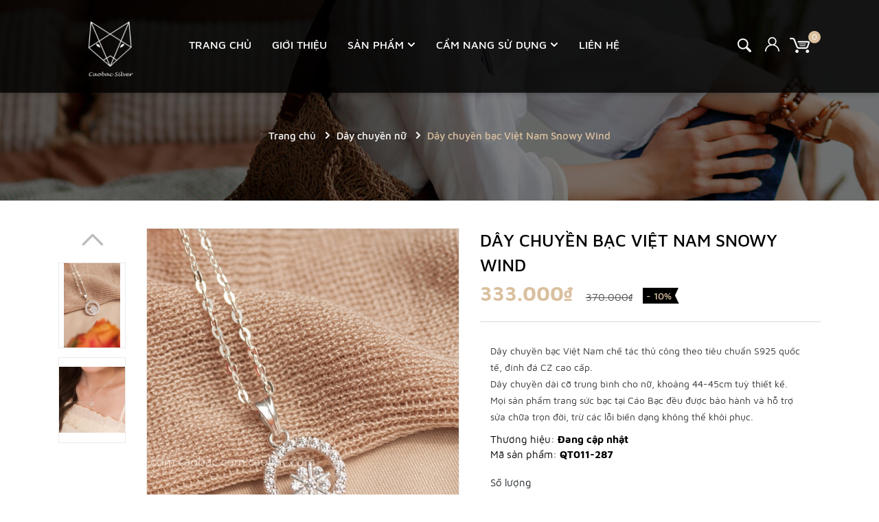

--- FILE ---
content_type: text/css
request_url: https://bizweb.dktcdn.net/100/319/480/themes/820697/assets/header.scss.css?1754036383635
body_size: 4738
content:
@font-face{font-family:'MavenPro';src:url("mavenpro-regular.ttf") format("truetype")}@font-face{font-family:'MavenPro Medium';src:url("mavenpro-medium.ttf") format("truetype")}@font-face{font-family:'MavenPro Bold';src:url("mavenpro-bold.ttf") format("truetype")}@font-face{font-family:'MavenPro Black';src:url("mavenpro-black.ttf") format("truetype")}@media (min-width: 1200px){#menu-overlay{background:rgba(0,0,0,0.5);position:fixed;top:0;height:100%;width:100%;z-index:999;display:none}#menu-overlay.reveal{display:block}}.logo{display:inline-block;text-align:center}@media (max-width: 991px){.logo{position:absolute;left:50%;transform:translateX(-50%);top:0}}.logo .logo-wrapper{height:130px;line-height:130px;display:block;margin-top:5px}@media (max-width: 991px){.logo .logo-wrapper{width:170px;height:70px;line-height:70px}}.logo .logo-wrapper img{max-width:100%;max-height:100%}@media (max-width: 991px){.logo .logo-wrapper img{max-width:80%;margin-top:15px}}.cartgroup{position:relative;float:right;padding-right:0;z-index:99}@media (max-width: 991px){.cartgroup{float:left;width:100%}}.cartgroup .header-right{float:left;margin-right:0px}.cartgroup .header-right .cart_header{line-height:90px}.mid-header .account{display:inline-block;float:left;line-height:127px;position:relative;padding:0 10px 0 20px}.mid-header .account img{display:inline-block;margin-right:5px}.mid-header .account .account_header{display:none;width:130px;position:absolute;top:94px;left:-45px;background:#fff;padding:10px;z-index:9999;box-shadow:0 0 15px -5px rgba(0,0,0,0.4);border-radius:0}.mid-header .account .account_header:before{content:"";position:absolute;top:-5px;left:71px;width:0;height:0;border-style:solid;border-width:0 5px 5px 5px;border-color:transparent transparent #ebebeb transparent}.mid-header .account .account_header a{display:block;text-align:left;line-height:25px;font-weight:400}.mid-header .account:hover .account_header{display:block}.mini-cart{height:130px}@media (max-width: 991px){.mini-cart{height:30px}}.mini-cart:hover .top-cart-content{display:block}.mini-cart .dropdown-toggle{font-size:12px;padding:0;text-transform:none}.top-cart-contain .price{color:#dac09f}.top-cart-content{right:0px;top:85px;display:none;position:absolute;background:#fff;padding:0;line-height:normal;text-align:left;box-shadow:0px 3px 25px 0px rgba(31,38,67,0.1);-o-box-shadow:0px 3px 25px 0px rgba(31,38,67,0.1);-moz-box-shadow:0px 3px 25px 0px rgba(31,38,67,0.1);-webkit-box-shadow:0px 3px 25px 0px rgba(31,38,67,0.1);z-index:10000}.top-cart-content.visited{display:block}.top-cart-content .product-details-bottom{margin-bottom:15px}.top-cart-content .product-name{margin:0;word-break:break-word;width:160px;padding-right:12px;text-overflow:ellipsis;overflow:hidden}.top-cart-content .product-name a{font-size:14px;font-family:"MavenPro";line-height:18px !important;font-weight:400;color:#000}.top-cart-content .product-name:hover>a{text-decoration:none;color:#dac09f}.top-cart-content .variant-title{color:#000;font-size:12px;margin:0}.top-cart-content .product-details-bottom span{font-family:"MavenPro";font-size:14px;font-weight:700;color:#dac09f;margin:10px 0;display:inline-block}.top-cart-content .product-details-bottom .quanlity{color:#000;font-weight:400;font-size:16px;display:none}.top-cart-content li{list-style:none}.top-cart-content li.item{overflow:hidden;padding:0px;position:relative}.top-cart-content li.item:first-child{border-top:none}.top-cart-content li.item:last-child{margin:0;border-bottom:0}.top-cart-content li.item .border_list{overflow:hidden;padding:10px 20px 10px 0px;border-bottom:solid 1px #ebebeb;width:100%;float:left}.top-cart-content li.item .image_drop{float:left;display:block;width:65px;position:relative;padding:5px;margin-right:15px}.top-cart-content li.item .image_drop .product-image{float:left;display:block;position:relative}.top-cart-content li.item .image_drop .remove-item-cart{font-family:"MavenPro";font-weight:400;font-size:14px;display:block;text-align:center;margin-top:10px;cursor:pointer;width:100%;float:left;position:absolute;right:0;top:0}.top-cart-content li.item .image_drop .remove-item-cart:hover{color:#dac09f}.top-cart-content li.item .image_drop .remove-item-cart:before{font-family:'Font Awesome\ 5 Free';font-weight:900}.top-cart-content li.item .detail-item{display:block;float:left;width:calc(100% - 85px);-o-width:calc(100% - 85px);-moz-width:calc(100% - 85px);-webkit-width:calc(100% - 85px);position:relative}.top-cart-content li.item .detail-item a:hover{text-decoration:none}.top-cart-content li.item .detail-item .i_close_svg{background-image:url(//bizweb.dktcdn.net/100/319/480/themes/820697/assets/i-close.svg?1751453444849);background-repeat:no-repeat;width:9px;height:9px;display:block;background-size:contain;position:absolute;top:6px;right:-25px;cursor:pointer}.top-cart-content li.item .detail-item input{display:inline-block;width:40px;padding:0;margin:0;text-align:center;border-right:0;border-left:0}.top-cart-content li.item .detail-item button.items-count{display:inline-block}.top-subtotal{color:#000;font-size:14px;font-weight:400;border-top:0;text-align:center;text-transform:none;padding:0}.top-subtotal .price{font-weight:700 !important;font-size:16px !important;font-family:"MavenPro"}.qty_drop_cart{font-size:12px;position:relative;height:25px;padding-left:0px;width:80px;position:relative}.qty_drop_cart .btn_increase,.qty_drop_cart .btn_reduced{width:20px;height:17px;color:#000;line-height:17px;right:0}.qty_drop_cart .btn_increase:hover,.qty_drop_cart .btn_reduced:hover{color:#dac09f}.qty_drop_cart button.btn_increase{border-bottom-right-radius:0;border-top-right-radius:0;width:25px;height:25px;line-height:25px;text-align:center;line-height:1;overflow:hidden;border-style:hidden;border:1px solid #eaebf3;font-size:14px;cursor:pointer;float:left;background:#fff;color:#333}.qty_drop_cart button.btn_reduced{border-bottom-left-radius:0;border-top-left-radius:0;width:25px;height:25px;line-height:25px;line-height:1;text-align:center;overflow:hidden;border-style:hidden;border:1px solid #eaebf3;background:#fff !important;font-size:14px;cursor:pointer;float:left}.qty_drop_cart input{display:inline-block;float:left;width:30px !important;height:25px;min-height:25px !important;padding:0;text-align:center;border:1px solid #eaebf3;color:#000}.pd{padding:10px 15px 0px;margin-top:10px}.top-subtotal{color:#000;font-size:14px;font-weight:400;padding:0;text-align:left;text-transform:none;font-family:"MavenPro";border-top:0}.top-subtotal .price_big{font-size:14px !important}.top-subtotal .price{font-weight:700 !important;line-height:20px;margin-top:0 !important;font-size:14px;float:right;text-align:right}ul#cart-sidebar{margin:0;padding:5px 0;max-height:582px;min-width:300px;width:300px;border:solid 1px #ebebeb;border-bottom:0}ul#cart-sidebar .list-item-cart{padding:0 15px;max-height:260px;overflow:auto}ul#cart-sidebar .list-item-cart::-webkit-scrollbar-track{-webkit-box-shadow:inset 0 0 6px rgba(0,0,0,0.3);background-color:#fff}ul#cart-sidebar .list-item-cart::-webkit-scrollbar{width:4px;background-color:#fff}ul#cart-sidebar .list-item-cart::-webkit-scrollbar-thumb{border:4px solid #cdcfdd}ul#cart-sidebar .list-item-cart li.list-item{max-height:400px;overflow-y:auto}ul#cart-sidebar .list-item-cart li.action{display:none}ul#cart-sidebar .no-item p{margin:0;padding:10px 15px 15px 15px}ul#cart-sidebar .right_ct{padding:0px 15px 15px;margin-top:20px}ul#cart-sidebar .right_ct .btn{display:block;height:40px;line-height:40px;margin-bottom:5px;border-radius:3px;font-size:14px;font-weight:400}ul#cart-sidebar .right_ct .btn.btn-primary{font-family:"MavenPro";margin-left:5px;background:#dac09f;color:#fff;width:100%}ul#cart-sidebar .right_ct .btn.btn-primary:hover{color:#dac09f;background:#fff;border:1px solid #dac09f}ul#cart-sidebar .right_ct .btn.btn-white{font-family:"MavenPro";border:none;color:#fff;background:#dac09f;text-align:center;text-transform:none}ul#cart-sidebar .right_ct .btn.btn-white:hover{color:#fff;background:#000;border-color:#000}.header_menu{width:100%;z-index:999;position:absolute;top:0 !important;background-color:rgba(0,0,0,0.82);box-shadow:0px 0px 9px 0px rgba(0,0,0,0.31)}@media (max-width: 991px){.header_menu{position:relative;background-color:#000;height:90px}}.header_right{position:relative;float:right}.header_right .searchhd{display:inline-block;float:left;line-height:130px;position:relative}@media (max-width: 991px){.header_right .searchhd{display:none}}.header_right .searchhd form{position:absolute;width:220px;height:45px;margin-bottom:0;display:none}@media (max-width: 991px){.header_right .searchhd form{width:100%}}.header_right .searchhd form i.icon-search{background-image:url(//bizweb.dktcdn.net/100/319/480/themes/820697/assets/i-search.svg?1751453444849);background-repeat:no-repeat;width:16px;height:16px;display:block;background-size:contain;position:absolute;bottom:0px;right:0px}.header_right .searchhd form input{position:absolute;top:-41px;z-index:999;right:92%;border-radius:30px;height:35px;line-height:35px;padding:0 40px 0 15px;min-height:35px;border:0;color:#000}@media (max-width: 991px){.header_right .searchhd form input{top:0;left:0}}.header_right .searchhd form button{position:absolute;top:-55px;right:100%;z-index:999;background:transparent}@media (max-width: 991px){.header_right .searchhd form button{top:0;right:0;left:auto}}.header_right .searchhd:hover form{display:block}.header_right .header_search{position:relative;display:inline-block;float:right;text-align:right;height:50px;width:40px;line-height:50px}@media (max-width: 767px){.header_right .header_search{margin-right:0}}.header_right .header_search:hover .search-bar{display:block}.header_right .header_search .icon-search-mobile{text-align:right;display:inline-block;position:relative}.header_right .header_search .icon-search-mobile i.icon-search{background-image:url(//bizweb.dktcdn.net/100/319/480/themes/820697/assets/i-search.svg?1751453444849);background-repeat:no-repeat;width:16px;height:16px;display:block;background-size:contain;position:absolute;bottom:0px;right:0px}.header_right .header_search form{width:280px;height:36px;float:none;position:absolute;margin-bottom:0;top:7px;right:0px}.header_right .header_search form input{width:100%;height:36px;min-height:36px;padding:0 10px;line-height:36px;background:transparent;outline:none;padding:0 45px 0 20px;float:right;border:none;overflow:hidden;background:#fff;border-radius:6px !important;font-size:14px;color:#999ea1;font-style:italic}.header_right .header_search form input::-webkit-input-placeholder{color:#999ea1}.header_right .header_search form input::-moz-placeholder{color:#999ea1}.header_right .header_search form input:-ms-input-placeholder{color:#999ea1}.header_right .header_search form .input-group-btn{position:absolute;white-space:nowrap;width:40px;height:36px;line-height:36px;right:0;top:0px;background:transparent;border-radius:50%;overflow:hidden}.header_right .header_search form .input-group-btn button{padding:0 10px;position:absolute;top:0px;right:3px;font-size:14px;height:40px;line-height:40px;color:#333;background-color:transparent;border:none}.header_right .header_search form .input-group-btn button .icon-search{background-image:url(//bizweb.dktcdn.net/100/319/480/themes/820697/assets/i-search-2.svg?1751453444849);background-repeat:no-repeat;width:16px;height:16px;display:block;background-size:contain;position:absolute;bottom:13px;right:11px}.header_right .top-cart-contain{float:right}.header_right .top-cart-contain .img_hover_cart{color:#000;position:relative;font-family:"MavenPro";font-size:16px;height:129px;line-height:129px}@media (max-width: 991px){.header_right .top-cart-contain .img_hover_cart{line-height:76px}}.header_right .top-cart-contain .img_hover_cart img{margin-right:16px}.header_right .top-cart-contain .img_hover_cart .icon-shopping-bag{background-image:url(//bizweb.dktcdn.net/100/319/480/themes/820697/assets/i-shopping-bag.svg?1751453444849);background-repeat:no-repeat;width:19px;height:19px;display:block;background-size:contain;position:absolute;top:14px;right:0}.header_right .top-cart-contain .img_hover_cart .count_item_pr{width:18px;height:18px;text-align:center;line-height:18px;position:absolute;top:-10px;left:27px;background:#dac09f;color:#fff;font-size:12px;border-radius:50%}.header_right .top-cart-contain .img_hover_cart .giohang{padding-top:3px;display:inline-block;float:right}.header_nav_main{background-color:#dac09f;height:50px}@media (max-width: 991px){.header_nav_main{height:70px;background-color:#fff}}.bg-header-nav .header-nav>ul.item_big{text-align:left;margin:0;padding:0}.bg-header-nav .header-nav>ul.item_big>li.nav-item{display:inline-block;float:left;position:relative;margin-right:0px;margin-left:0px;border-radius:0px;padding:0px;height:50px}@media (max-width: 1199px){.bg-header-nav .header-nav>ul.item_big>li.nav-item{margin-right:0px}}.bg-header-nav .header-nav>ul.item_big>li.nav-item:first-child>a{padding-left:0}.bg-header-nav .header-nav>ul.item_big>li.nav-item.has-mega{position:static !important}.bg-header-nav .header-nav>ul.item_big>li.nav-item>a{display:block;text-align:left;padding:0px 15px;font-size:16px;font-family:'MavenPro Medium';font-weight:400;height:130px;line-height:130px;position:relative;text-decoration:none;color:#fff;text-transform:uppercase}@media (min-width: 992px) and (max-width: 1199px){.bg-header-nav .header-nav>ul.item_big>li.nav-item>a{padding:0px 10px;font-size:14px}}.bg-header-nav .header-nav>ul.item_big>li.nav-item>a span>.icon-down{width:12px;height:12px;background-size:contain;display:inline-block}.bg-header-nav .header-nav>ul.item_big>li.nav-item:hover>a{color:#dac09f}.bg-header-nav .header-nav>ul.item_big>li.nav-item:hover>a span>.icon-down{border-color:#000 transparent transparent transparent}.bg-header-nav .header-nav>ul.item_big>li.nav-item:hover>ul{overflow:visible;max-height:3000px;max-width:3000px;opacity:1;-webkit-transform:perspective(600px) rotateX(0deg);-moz-transform:perspective(600px) rotateX(0deg);-ms-transform:perspective(600px) rotateX(0deg);-o-transform:perspective(600px) rotateX(0deg);transform:perspective(600px) rotateX(0deg);-webkit-transition:-webkit-transform 0.5s ease, opacity 0.2s ease, max-height 0s step-end, max-width 0s step-end, padding 0s step-end;-o-transition:-o-transform 0.5s ease, opacity 0.2s ease, max-height 0s step-end, max-width 0s step-end, padding 0s step-end;transition:transform 0.5s ease, opacity 0.2s ease, max-height 0s step-end, max-width 0s step-end, padding 0s step-end}.bg-header-nav .header-nav>ul.item_big>li.nav-item .item_small{overflow:hidden;display:block;max-height:0px;max-width:0px;opacity:0;-webkit-transform:perspective(600px) rotateX(-90deg);-moz-transform:perspective(600px) rotateX(-90deg);-ms-transform:perspective(600px) rotateX(-90deg);-o-transform:perspective(600px) rotateX(-90deg);transform:perspective(600px) rotateX(-90deg);-webkit-transition:-webkit-transform 0.5s ease, opacity 0.6s ease, max-height 0.6s step-end, max-width 0.6s step-end, padding 0.6s step-end;-o-transition:-o-transform 0.5s ease, opacity 0.6s ease, max-height 0.6s step-end, max-width 0.6s step-end, padding 0.6s step-end;transition:transform 0.5s ease, opacity 0.6s ease, max-height 0.6s step-end, max-width 0.6s step-end, padding 0.6s step-end;position:absolute;top:95px;left:0px;width:250px;padding:0;background-color:#fff;box-shadow:0 1px 2px 2px rgba(0,0,0,0.04);-webkit-transform-origin:0% 0%;-moz-transform-origin:0% 0%;-ms-transform-origin:0% 0%;-o-transform-origin:0% 0%;transform-origin:0% 0%;z-index:99}.bg-header-nav .header-nav>ul.item_big>li.nav-item>ul li{float:none;padding:0 25px}.bg-header-nav .header-nav>ul.item_big>li.nav-item>ul li:last-child>a{border-bottom:0}.bg-header-nav .header-nav>ul.item_big>li.nav-item>ul li:hover>ul{display:block;position:absolute;width:250px;padding:0;background-color:#fff;z-index:99;box-shadow:0 1px 2px 2px rgba(0,0,0,0.04)}.bg-header-nav .header-nav>ul.item_big>li.nav-item>ul li a{font-weight:400;font-size:16px;line-height:24px;display:block;padding:12px 5px 12px 0px;color:#000;position:relative;border-bottom:solid 1px #e5e6ec;text-align:left}.bg-header-nav .header-nav>ul.item_big>li.nav-item>ul li a:hover{color:#000}.bg-header-nav .header-nav>ul.item_big>li.nav-item>ul li a>i.icon-right{position:absolute;top:19px;right:0px;width:0;height:0;border-style:solid;border-width:5px 0px 5px 5px;border-color:transparent transparent transparent #000}.bg-header-nav .header-nav>ul.item_big>li.nav-item>ul li ul{display:none;left:250px;top:0px}.bg-header-nav .header-nav>ul.item_big>li.nav-item>ul>li{color:#000}.bg-header-nav .header-nav>ul.item_big>li.nav-item>ul>li:hover>a{color:#dac09f}.bg-header-nav .header-nav>ul.item_big>li.nav-item>ul>li:hover>a .icon-right{border-color:transparent transparent transparent #dac09f}.bg-header-nav .header-nav>ul.item_big>li.nav-item>ul>li ul li:hover>a{color:#dac09f}.bg-header-nav .header-nav>ul.item_big>li.nav-item>ul>li ul li:hover>a .icon-right{border-color:transparent transparent transparent #dac09f}.bg-header-nav .header-nav>ul.item_big>li.active>a{color:#dac09f}.bg-header-nav .header-nav>ul.item_big>li.active>a span>i.icon-down{border-color:#dac09f transparent transparent transparent}.bg-header-nav .header-nav ul li ul a.text2line:hover{color:#000 !important;background:transparent !important}.bg-header-nav .header-nav li li{position:relative}#nav-mobile{z-index:999}.header-nav ul .nav-item.has-mega{position:static;height:45px;margin-left:1px}.header-nav ul .nav-item:hover>.mega-content{overflow:visible;max-height:3000px;max-width:3000px;opacity:1;-webkit-transform:perspective(600px) rotateX(0deg);-moz-transform:perspective(600px) rotateX(0deg);-ms-transform:perspective(600px) rotateX(0deg);-o-transform:perspective(600px) rotateX(0deg);transform:perspective(600px) rotateX(0deg);-webkit-transition:-webkit-transform 0.5s ease, opacity 0.2s ease, max-height 0s step-end, max-width 0s step-end, padding 0s step-end;-o-transition:-o-transform 0.5s ease, opacity 0.2s ease, max-height 0s step-end, max-width 0s step-end, padding 0s step-end;transition:transform 0.5s ease, opacity 0.2s ease, max-height 0s step-end, max-width 0s step-end, padding 0s step-end}.header-nav ul .nav-item .a-img span.menu-label{position:absolute;text-transform:uppercase;top:-12px;background:#dac09f;display:inline;padding:4px 8px;border-radius:0px;color:#fff;font-size:10px;right:23px;line-height:normal;letter-spacing:1px}.header-nav ul .nav-item .a-img span.menu-label:after{border-color:#dac09f transparent transparent transparent;border-width:6px 7px 0 6px;right:12px;top:90%;border-style:solid;content:"";display:block;height:0;position:absolute;-webkit-transition:all 0.3s ease 0s;-moz-transition:all 0.3s ease 0s;-o-transitio:all 0.3s ease 0s;transition:all 0.3s ease 0s;width:0;z-index:100}.header-nav .mega-content{background:#fff;overflow:hidden;display:block;max-height:0px;max-width:0px;opacity:0;-webkit-transform:perspective(600px) rotateX(-90deg);-moz-transform:perspective(600px) rotateX(-90deg);-ms-transform:perspective(600px) rotateX(-90deg);-o-transform:perspective(600px) rotateX(-90deg);transform:perspective(600px) rotateX(-90deg);-webkit-transition:-webkit-transform 0.5s ease, opacity 0.6s ease, max-height 0.6s step-end, max-width 0.6s step-end, padding 0.6s step-end;-o-transition:-o-transform 0.5s ease, opacity 0.6s ease, max-height 0.6s step-end, max-width 0.6s step-end, padding 0.6s step-end;transition:transform 0.5s ease, opacity 0.6s ease, max-height 0.6s step-end, max-width 0.6s step-end, padding 0.6s step-end;-webkit-transform-origin:0% 0%;-moz-transform-origin:0% 0%;-ms-transform-origin:0% 0%;-o-transform-origin:0% 0%;transform-origin:0% 0%;margin:0;padding:20px 15px;position:absolute;top:100%;left:0px;z-index:99;width:1110px;border:none;text-align:left;border-bottom:5px #7bbd42 solid;box-shadow:0 0 20px -5px}@media (max-width: 1199px){.header-nav .mega-content{left:0;width:940px}}.header-nav .mega-content .level1.parent h2{font-size:13px;font-weight:bold;font-family:"MavenPro";margin-top:0;color:#000;text-transform:uppercase}.header-nav .mega-content .level1.parent ul.level1{padding:0}.header-nav .mega-content .level1.parent ul.level1 li{line-height:20px}.header-nav .mega-content .level1.parent ul.level1 li a{font-weight:normal !important;text-transform:none !important;font-size:14px;color:#000}.header-nav .mega-content .level1.parent ul.level1 li+li{padding-top:5px}.header-nav .mega-content .level1.item{float:left;width:20%;padding:0 5px}@media (max-width: 1199px){.header-nav .mega-content .level1.item{width:25%}}.header-nav .mega-content .level1.item>a{color:#dac09f}.header-nav .mega-content .level1.item>a:hover,.header-nav .mega-content .level1.item>a:focus{color:#cca87a;text-decoration:none}.header-nav .mega-content .level1.item h2{font-size:14px;font-weight:bold;font-family:"MavenPro";margin-top:0;color:#000;text-transform:uppercase}.header-nav .mega-content .level1.item ul.level1{margin-bottom:15px;padding:0;width:100%;float:left}.header-nav .mega-content .level1.item ul.level1 li{line-height:26px;width:100%;float:left}.header-nav .mega-content .level1.item ul.level1 li .fa{display:inline-block;float:left;width:10px;line-height:23px}.header-nav .mega-content .level1.item ul.level1 li a{font-weight:normal !important;text-transform:none !important;color:#000;display:block;float:left;width:calc(100% - 10px);-webkit-width:calc(100% - 10px);-o-width:calc(100% - 10px);-os-width:calc(100% - 10px)}.header-nav .mega-content .level1.item ul.level1 li:hover a,.header-nav .mega-content .level1.item ul.level1 li:focus a{text-decoration:none;color:#dac09f}.header-nav .mega-content .level1.item ul.level1 li:hover .fa,.header-nav .mega-content .level1.item ul.level1 li:focus .fa{color:#dac09f}@media (min-width: 1200px){.header-nav .mega-content .level1.item ul.level1:nth-child(5n+1){clear:left;clear:both}}@media (max-width: 1199px){.header-nav .mega-content .level1.item ul.level1:nth-child(4n+1){clear:left;clear:both}}.header-nav .mega-content .level0-wrapper2 .nav-block .level0{display:-ms-flexbox;display:-webkit-flex;display:flex;-webkit-flex-wrap:wrap;-ms-flex-wrap:wrap;flex-wrap:wrap;padding-left:0px}


--- FILE ---
content_type: text/css
request_url: https://bizweb.dktcdn.net/100/319/480/themes/820697/assets/responsive.scss.css?1754036383635
body_size: 2545
content:
@font-face{font-family:'MavenPro';src:url("mavenpro-regular.ttf") format("truetype")}@font-face{font-family:'MavenPro Medium';src:url("mavenpro-medium.ttf") format("truetype")}@font-face{font-family:'MavenPro Bold';src:url("mavenpro-bold.ttf") format("truetype")}@font-face{font-family:'MavenPro Black';src:url("mavenpro-black.ttf") format("truetype")}@media (min-width: 1200px){.container{max-width:1200px}}.opacity_menu.open_opacity{content:" ";width:100%;height:100%;background:rgba(0,0,0,0.5);position:fixed;top:0px !important;left:0px;z-index:9999}@media (min-width: 992px){.menu-bar-mobile{display:none}}@media (max-width: 991px){.menu-bar-mobile{position:absolute;top:35px;float:left;z-index:99}.menu-bar-mobile svg path{fill:#fff}}@media (min-width: 992px){#open-filters{display:none}}@media (max-width: 991px){#open-filters{color:#fff;background:#dac09f;position:fixed;right:0;top:35% !important;padding:7px 10px;cursor:pointer;z-index:9999;font-size:18px;-webkit-transition:all 0.35s ease;-o-transition:all 0.35s ease;transition:all 0.35s ease}#open-filters .i-close-white{display:none}#open-filters .i-close-white g path{fill:#fff}#open-filters .i-bar-white{display:block}#open-filters .i-bar-white g path{fill:#fff}#open-filters.openf{right:256px}#open-filters.openf .i-close-white{display:block}#open-filters.openf .i-bar-white{display:none}#open-filters span{display:none}.dqdt-sidebar{position:fixed;width:256px;background:#fff;top:0;bottom:0;right:0;border-top:solid 1px #bbbbbb;border-left:solid 1px #bbbbbb;overflow:hidden;overflow-y:auto;z-index:9999;visibility:hidden;-webkit-transition:all 0.35s ease;-o-transition:all 0.35s ease;transition:all 0.35s ease;-webkit-transform:translateX(100%);-ms-transform:translateX(100%);-o-transform:translateX(100%);transform:translateX(100%)}.dqdt-sidebar.openf{padding-top:15px;visibility:visible;-webkit-transform:translateX(0);-ms-transform:translateX(0);-o-transform:translateX(0);transform:translateX(0)}.dqdt-sidebar .aside-filter{margin-left:0px}#nav-mobile{-webkit-transition:all 0.35s ease;-o-transition:all 0.35s ease;transition:all 0.35s ease}#nav-mobile.open_sidebar_menu{visibility:visible}.top-cart-content{display:none !important}}.header_right_2 .account{border-bottom:solid 1px #4b4b4b;padding:15px 0;margin-top:0px;float:left;width:100%}.header_right_2 .account img{display:inline-block;margin-right:5px}.header_right_2 .account_header{text-align:right;padding:0;margin:0;display:inline-block}.header_right_2 .account_header li{display:inline-block;margin-right:15px}.header_right_2 .account_header li:last-child{margin-right:0px;position:relative}.header_right_2 .account_header li:last-child:before{content:"/";position:absolute;top:0;left:-12px;color:#b1b1b1}.header_right_2 .account_header li a{color:#b1b1b1;font-size:16px}.header_right_2 .account_header li a:hover{color:#dac09f}.header_right_2 .header_search .icon-search-mobile{text-align:right;display:inline-block;position:relative}.header_right_2 .header_search .icon-search-mobile i.icon-search{background-image:url(//bizweb.dktcdn.net/100/319/480/themes/820697/assets/i-search.svg?1751453444849);background-repeat:no-repeat;width:16px;height:16px;display:block;background-size:contain;position:absolute;bottom:0px;right:0px}.header_right_2 .header_search form{width:100%;float:left;display:block;margin-top:0;margin-bottom:15px}.header_right_2 .header_search form input{width:100%;height:36px;min-height:36px;padding:0 10px;line-height:36px;background:transparent;outline:none;padding:0 45px 0 20px;float:right;border:none;overflow:hidden;background:#fff;border-radius:6px !important;font-size:14px;color:#999ea1;font-style:italic}.header_right_2 .header_search form input::-webkit-input-placeholder{color:#999ea1}.header_right_2 .header_search form input::-moz-placeholder{color:#999ea1}.header_right_2 .header_search form input:-ms-input-placeholder{color:#999ea1}.header_right_2 .header_search form .input-group-btn{position:absolute;white-space:nowrap;width:40px;height:36px;line-height:36px;right:0;top:0px;background:transparent;border-radius:50%;overflow:hidden}.header_right_2 .header_search form .input-group-btn button{padding:0 10px;position:absolute;top:0px;right:3px;font-size:14px;height:40px;line-height:40px;color:#333;background-color:transparent;border:none}.header_right_2 .header_search form .input-group-btn button .icon-search{background-image:url(//bizweb.dktcdn.net/100/319/480/themes/820697/assets/i-search-2.svg?1751453444849);background-repeat:no-repeat;width:18px;height:18px;display:block;background-size:contain;position:absolute;bottom:14px;right:11px}.header_right_2 .top-cart-contain{float:left;width:100%}.header_right_2 .top-cart-contain .img_hover_cart{color:#b1b1b1;position:relative;font-family:"MavenPro";font-size:16px}.header_right_2 .top-cart-contain .img_hover_cart img{margin-right:10px}.header_right_2 .top-cart-contain .img_hover_cart .icon-shopping-bag{background-image:url(//bizweb.dktcdn.net/100/319/480/themes/820697/assets/i-shopping-bag.svg?1751453444849);background-repeat:no-repeat;width:19px;height:19px;display:block;background-size:contain;position:absolute;top:14px;right:0}.header_right_2 .top-cart-contain .img_hover_cart .count_item_pr{width:18px;height:18px;text-align:center;line-height:18px;position:absolute;top:-6px;left:10px;background:#dac09f;color:#fff;font-size:12px;border-radius:50%}.wrapmenu_right_2{height:100vh;width:375px;z-index:99999;left:0;top:0px !important;visibility:hidden;-webkit-transition:all 0.35s ease;-o-transition:all 0.35s ease;transition:all 0.35s ease;-webkit-transform:translateX(-375px);-ms-transform:translateX(-375px);-o-transform:translateX(-375px);transform:translateX(-375px);position:fixed;overflow-y:auto;overflow-x:hidden;background:#2d2d2d}@media (max-width: 767px){.wrapmenu_right_2{width:280px;-webkit-transform:translateX(-280px);-ms-transform:translateX(-280px);-o-transform:translateX(-280px);transform:translateX(-280px)}}.wrapmenu_right_2.open_sidebar_menu{visibility:visible;-webkit-transform:translateX(0);-ms-transform:translateX(0);-o-transform:translateX(0);transform:translateX(0)}.wrapmenu .logo{margin-bottom:25px}.wrapmenu .contenttop{text-align:left;margin:30px 15px 0 15px}.wrapmenu .contenttop .section{padding:0 30px;text-align:left}.wrapmenu .contenttop a{color:#000}.wrapmenu .contenttop a:hover{color:#dac09f}@media (max-width: 991px){.wrapmenu_full{border:none}}.wrapmenu_full .logo{width:100%;text-align:center}.wrapmenu_full .logo a{padding:10px;display:block}.wrapmenu_full .menu_mobile_2{height:100%;margin-top:0;border-top:0px;padding:0 0px}.wrapmenu_full .menu_mobile_2 p{font-family:"MavenPro";display:block;height:90px;line-height:90px;font-size:18px;font-weight:700;color:#dac09f;text-transform:uppercase;text-align:left;padding:0 30px;box-shadow:0px 1px 24.57px 2.43px rgba(0,0,0,0.12);-webkit-box-shadow:0px 1px 24.57px 2.43px rgba(0,0,0,0.12);-moz-box-shadow:0px 1px 24.57px 2.43px rgba(0,0,0,0.12);-o-box-shadow:0px 1px 24.57px 2.43px rgba(0,0,0,0.12);-os-box-shadow:0px 1px 24.57px 2.43px rgba(0,0,0,0.12)}@media (max-width: 767px){.wrapmenu_full .menu_mobile_2{padding:0}}.wrapmenu_full .menu_mobile_2 .ul_collections{padding-left:0;max-height:90vh;overflow:auto;overflow-x:hidden;margin-bottom:0px;background:#2d2d2d;margin:0 15px}.wrapmenu_full .menu_mobile_2 .ul_collections::-webkit-scrollbar-track{-webkit-box-shadow:inset 0 0 6px rgba(0,0,0,0.3);background-color:#fff}.wrapmenu_full .menu_mobile_2 .ul_collections::-webkit-scrollbar{width:0px;background-color:#fff}.wrapmenu_full .menu_mobile_2 .ul_collections::-webkit-scrollbar-thumb{border:0px solid #cdcfdd}.wrapmenu_full .menu_mobile_2 .ul_collections li{position:relative;display:block;padding:0 0px;border-bottom:solid 1px #4b4b4b}.wrapmenu_full .menu_mobile_2 .ul_collections li:last-child{border-bottom:none}.wrapmenu_full .menu_mobile_2 .ul_collections li.special a{color:#dac09f;font-weight:700;font-family:"MavenPro";font-size:14px;text-decoration:none;padding:10px 15px;text-transform:unset;font-weight:400}.wrapmenu_full .menu_mobile_2 .ul_collections li.level0.current>a{color:#dac09f}.wrapmenu_full .menu_mobile_2 .ul_collections li.level0.current>svg g path{fill:#dac09f}.wrapmenu_full .menu_mobile_2 .ul_collections li.level0>a{padding-left:0px;position:relative}.wrapmenu_full .menu_mobile_2 .ul_collections li.level0 ul{padding-left:0}.wrapmenu_full .menu_mobile_2 .ul_collections li.level0 .level1:first-child{border-top:solid 1px #4b4b4b}.wrapmenu_full .menu_mobile_2 .ul_collections li.level0 .level1.current>a{color:#dac09f}.wrapmenu_full .menu_mobile_2 .ul_collections li.level0 .level1.current>a:before{border-color:#dac09f}.wrapmenu_full .menu_mobile_2 .ul_collections li.level0 .level1.current>svg g path{fill:#dac09f}.wrapmenu_full .menu_mobile_2 .ul_collections li.level0 .level1 a{padding:15px 25px 15px 40px;position:relative;line-height:22px;text-transform:unset;font-weight:400;font-family:"MavenPro"}.wrapmenu_full .menu_mobile_2 .ul_collections li.level0 .level1 a:before{content:"";top:21px;left:24px;position:absolute;width:9px;height:9px;border:solid 2px #b1b1b1;border-radius:50%}.wrapmenu_full .menu_mobile_2 .ul_collections li.level0 .level1:last-child{border-bottom:0px}.wrapmenu_full .menu_mobile_2 .ul_collections li.level0 .level1 .fa{top:11px;right:-8px}.wrapmenu_full .menu_mobile_2 .ul_collections li.level0 .level1 .level1{padding-left:0px}.wrapmenu_full .menu_mobile_2 .ul_collections li.level0 .level1 .level1.current{border-top:0px}.wrapmenu_full .menu_mobile_2 .ul_collections li.level0 .level1 .level1.current>a{color:#dac09f}.wrapmenu_full .menu_mobile_2 .ul_collections li.level0 .level1 .level1.current>a:before{border-color:#dac09f}.wrapmenu_full .menu_mobile_2 .ul_collections li.level0 .level1 .level1 .fa{top:11px;right:-8px}.wrapmenu_full .menu_mobile_2 .ul_collections li.level0 .level1 .level1:last-child{border-bottom:0px}.wrapmenu_full .menu_mobile_2 .ul_collections li.level0 .level1 .level1 ul.level2{padding-left:0px}.wrapmenu_full .menu_mobile_2 .ul_collections li.level0 .level1 .level1 ul.level3{padding-left:0px}.wrapmenu_full .menu_mobile_2 .ul_collections li.level0 .level1 .level1 .level2:first-child,.wrapmenu_full .menu_mobile_2 .ul_collections li.level0 .level1 .level1 .level3:first-child{border-top:solid 1px #4b4b4b}.wrapmenu_full .menu_mobile_2 .ul_collections li.level0 .level1 .level1 .level2 a,.wrapmenu_full .menu_mobile_2 .ul_collections li.level0 .level1 .level1 .level3 a{padding:15px 30px 15px 60px;position:relative;line-height:22px;text-transform:unset;font-weight:400;font-family:"MavenPro"}.wrapmenu_full .menu_mobile_2 .ul_collections li.level0 .level1 .level1 .level2 a:before,.wrapmenu_full .menu_mobile_2 .ul_collections li.level0 .level1 .level1 .level3 a:before{content:"";top:23px;left:42px;position:absolute;width:9px;height:9px;border:solid 2px #b1b1b1;border-radius:50%}.wrapmenu_full .menu_mobile_2 .ul_collections li.level0 .level1 .level1 .level2 .level3 a:before,.wrapmenu_full .menu_mobile_2 .ul_collections li.level0 .level1 .level1 .level3 .level3 a:before{border-radius:0}.wrapmenu_full .menu_mobile_2 .ul_collections li.level0 .level1 .level1 .level2.current>a,.wrapmenu_full .menu_mobile_2 .ul_collections li.level0 .level1 .level1 .level3.current>a{color:#dac09f}.wrapmenu_full .menu_mobile_2 .ul_collections li.level0 .level1 .level1 .level2.current>a:before,.wrapmenu_full .menu_mobile_2 .ul_collections li.level0 .level1 .level1 .level3.current>a:before{border-color:#dac09f}.wrapmenu_full .menu_mobile_2 .ul_collections li.level0 .level1 .level1 .level2.current>svg g path,.wrapmenu_full .menu_mobile_2 .ul_collections li.level0 .level1 .level1 .level3.current>svg g path{fill:#dac09f}.wrapmenu_full .menu_mobile_2 .ul_collections li.level0 .level1 .level1 .level2:last-child,.wrapmenu_full .menu_mobile_2 .ul_collections li.level0 .level1 .level1 .level3:last-child{border-bottom:0px}.wrapmenu_full .menu_mobile_2 .ul_collections li svg{height:11px;width:11px;position:absolute;top:22px;right:0px;margin:auto}.wrapmenu_full .menu_mobile_2 .ul_collections li svg path{fill:#b1b1b1}.wrapmenu_full .menu_mobile_2 .ul_collections li svg.icon-minus{transform:rotate(180deg)}.wrapmenu_full .menu_mobile_2 .ul_collections li a{padding:15px 0px;font-size:16px;display:block;color:#b1b1b1;text-transform:uppercase;text-decoration:none;font-family:"MavenPro"}.wrapmenu_full .menu_mobile_2 .ul_collections li a:hover{color:#dac09f}.wrapmenu_full .menu_mobile_2 .ul_ li span{padding-left:15px}.wrapmenu_full .menu_mobile_2 .ul_ li .phone_{color:red;padding-left:5px}.wrapmenu_full .menu_mobile_2 .ul_ li a{color:#fff;font-weight:400;font-family:"MavenPro";font-size:15px;text-decoration:none;padding:10px 15px}


--- FILE ---
content_type: text/css
request_url: https://bizweb.dktcdn.net/100/319/480/themes/820697/assets/main.scss.css?1754036383635
body_size: 12881
content:
@font-face{font-family:'MavenPro';src:url("mavenpro-regular.ttf") format("truetype")}@font-face{font-family:'MavenPro Medium';src:url("mavenpro-medium.ttf") format("truetype")}@font-face{font-family:'MavenPro Bold';src:url("mavenpro-bold.ttf") format("truetype")}@font-face{font-family:'MavenPro Black';src:url("mavenpro-black.ttf") format("truetype")}.display_,.hidden,.d-none{display:none}.hidden{display:none !important}@media (max-width: 767px){.d-xs-none,.d-sm-none{display:none !important}}@media (min-width: 992px){.col-xl-fix-5,.col-lg-fix-5{-ms-flex:0 0 20%;flex:0 0 20%;max-width:20%}}@media (min-width: 992px) and (max-width: 1199px){.col-lg-2-fix{-ms-flex:0 0 12%;flex:0 0 12%;max-width:12%}.col-lg-2-fil{-ms-flex:0 0 17.6%;flex:0 0 17.6%;max-width:17.6%}}@media (min-width: 1200px){.col-xl-15{-ms-flex:0 0 18%;flex:0 0 18%;max-width:18%}.col-xl-10{-ms-flex:0 0 10%;flex:0 0 10%;max-width:10%}}.alert-success p{margin:0}.lazyload{background:#ebebeb}.lazyload.loaded{background:transparent}html{overflow-x:hidden}html,body{padding:0px !important;padding:0;margin:0}article,aside,details,figcaption,figure,footer,header,hgroup,main,nav,section,summary{display:block}audio,canvas,progress,video{display:inline-block;vertical-align:baseline}input[type="number"]::-webkit-inner-spin-button,input[type="number"]::-webkit-outer-spin-button{height:auto}input[type="search"]::-webkit-search-cancel-button,input[type="search"]::-webkit-search-decoration{-webkit-appearance:none}input[type="text"],input[type="email"],input[type="password"],input[type="tel"]{border:1px solid #e9e9e9;color:#1c1c1c;margin:0 0 19px;min-height:40px;padding:0 20px}a{color:#000}a:hover{color:#dac09f;text-decoration:none;cursor:pointer}.dropdown-menu{box-shadow:none}.dropdown-menu>li>a{white-space:inherit}.dropdown-menu>.active>a,.dropdown-menu>.active>a:focus,.dropdown-menu>.active>a:hover{background:none}.alert-warning{padding-right:20px}body,input,textarea,button,select{line-height:1.7;font-family:"MavenPro";color:#000;-webkit-font-smoothing:antialiased;-webkit-text-size-adjust:100%}body:focus,input:focus,textarea:focus,button:focus,select:focus{outline:none;box-shadow:none}body{font-size:16px;color:#000;overflow-x:hidden}header nav{font-family:"MavenPro"}h1,h2,h3,h4,h5,h6{font-family:"MavenPro";line-height:1.4}h1 a,h2 a,h3 a,h4 a,h5 a,h6 a{text-decoration:none;font-weight:inherit}a:focus{outline:none}p{margin:0 0 15px 0}p img{margin:0}em{font-style:italic}ul{list-style:none outside}ol{list-style:decimal}ul.square{list-style:square outside}ul.disc{list-style:disc outside}ol.alpha{list-style:lower-alpha outside}.inline-list li{display:inline-block;margin-bottom:0}table{width:100%;margin-bottom:1em;border-collapse:collapse;border-spacing:0}.table-wrap{max-width:100%;overflow:auto;-webkit-overflow-scrolling:touch}th{font-weight:500}th,td{text-align:center;padding:15px;border:1px solid #ebebeb;color:#1c1c1c}a,.text-link{color:#000;text-decoration:none;background:transparent}button{overflow:visible}button[disabled],html input[disabled]{cursor:default}img{border:0 none;max-width:100%;height:auto}svg:not(:root){overflow:hidden}.video-wrapper{position:relative;overflow:hidden;max-width:100%;padding-bottom:56.25%;height:0;height:auto}.video-wrapper iframe{position:absolute;top:0;left:0;width:100%;height:100%}.table-wrapper{max-width:100%;overflow:auto}form{margin-bottom:30px}a:focus,.btn:focus,input[type="submit"]:focus,button:focus,.page-link:focus,.button:focus,.btn-button:focus{outline:none;box-shadow:none}input,textarea,button,select{font-size:1em}input:focus,textarea:focus,button:focus,select:focus{outline:none}button,input[type="text"],input[type="search"],input[type="password"],input[type="email"],input[type="file"],input[type="number"],input[type="tel"],input[type="submit"],textarea{-webkit-appearance:none;-moz-appearance:none}input,textarea,select,fieldset{border-radius:0;max-width:100%}input.input-full,textarea.input-full,select.input-full,fieldset.input-full{width:100%}fieldset{border:1px solid #ebebeb;padding:15px}legend{border:0;padding:0}optgroup{font-weight:bold}input{display:inline-block;width:auto}button,input[type="submit"]{cursor:pointer}input[type="text"],input[type="search"],input[type="password"],input[type="email"],input[type="file"],input[type="number"],input[type="tel"],textarea,select{border:1px solid #ebebeb;padding:0 110px 0 20px;width:100%;max-width:100%;display:block}input[type="text"][disabled],input[type="text"].disabled,input[type="search"][disabled],input[type="search"].disabled,input[type="password"][disabled],input[type="password"].disabled,input[type="email"][disabled],input[type="email"].disabled,input[type="file"][disabled],input[type="file"].disabled,input[type="number"][disabled],input[type="number"].disabled,input[type="tel"][disabled],input[type="tel"].disabled,textarea[disabled],textarea.disabled,select[disabled],select.disabled{cursor:default}textarea{min-height:100px;padding-top:6px;padding-bottom:6px}input[type="checkbox"],input[type="radio"]{display:inline;margin:0;padding:0;width:100%;height:40px;position:absolute;background:transparent;outline:none;opacity:0}select{-webkit-appearance:none;-moz-appearance:none;appearance:none;background-position:right center;background-image:url("//bizweb.dktcdn.net/100/319/480/themes/820697/assets/ico-select.png?1751453444849");background-repeat:no-repeat;background-position:right 10px center;background-color:#fff !important;padding-right:28px;text-indent:0.01px;text-overflow:'';cursor:pointer}.ie9 select,.lt-ie9 select{padding-right:10px;background-image:none}option{color:#000;background-color:#fff}select::-ms-expand{display:none}label,legend{display:block;font-weight:400}label.inline,legend.inline{display:inline}input[type="checkbox"]+label,input[type="radio"]+label{font-weight:normal}label[for]{cursor:pointer}.label-hint{color:#999}form.form-horizontal,.form-horizontal{margin-bottom:0}form.form-horizontal input[type="text"],form.form-horizontal input[type="search"],form.form-horizontal input[type="password"],form.form-horizontal input[type="email"],form.form-horizontal input[type="file"],form.form-horizontal input[type="number"],form.form-horizontal input[type="tel"],form.form-horizontal textarea,form.form-horizontal select,form.form-horizontal label,.form-horizontal input[type="text"],.form-horizontal input[type="search"],.form-horizontal input[type="password"],.form-horizontal input[type="email"],.form-horizontal input[type="file"],.form-horizontal input[type="number"],.form-horizontal input[type="tel"],.form-horizontal textarea,.form-horizontal select,.form-horizontal label{display:inline-block;margin-bottom:0;width:auto}input[type="text"].error,input[type="search"].error,input[type="password"].error,input[type="email"].error,input[type="file"].error,input[type="number"].error,input[type="tel"].error,textarea.error{border-color:red;color:red}label.error{color:red}.hidden{display:none}label{display:inline-block !important}.input-group{position:relative;display:table;border-collapse:separate}.input-group .input-group-field:first-child,.input-group .input-group-btn:first-child,.input-group .input-group-btn:first-child>.btn,.input-group .input-group-btn:first-child>input[type="submit"],.input-group input[type="hidden"]:first-child+.input-group-field,.input-group input[type="hidden"]:first-child+.input-group-btn>.btn,.input-group input[type="hidden"]:first-child+.input-group-btn>input[type="submit"]{border-radius:0}.input-group .input-group-field:last-child,.input-group .input-group-btn:last-child>.btn,.input-group .input-group-btn:last-child>input[type="submit"]{border-radius:0}.input-group input::-moz-focus-inner{border:0;padding:0;margin-top:-1px;margin-bottom:-1px}.input-group-field,.input-group-btn{display:table-cell;vertical-align:middle;margin:0}.input-group .btn,.input-group input[type="submit"],.input-group .input-group-field{height:40px}.input-group .input-group-field{width:100%;margin-bottom:0}.input-group-btn{position:relative;white-space:nowrap;width:1%;padding:0}.form-group{margin:0;padding:0 0 8px;border:0}.form-group .form-control{display:block;width:100%;min-height:40px;padding:10px 15px;font-size:14px;font-family:"MavenPro";line-height:1.5;color:#000;background-color:#fff;background-image:none;margin-bottom:15px;border:1px solid #EAEBF3;box-shadow:none;border-radius:3px}.form-group .form-control::-webkit-input-placeholder{color:#cdcfdd}.form-group .form-control::-moz-placeholder{color:#cdcfdd}.form-group .form-control:-ms-input-placeholder{color:#cdcfdd}.form-group input,.form-group select{height:40px}.flexbox,.awe-popup{display:-ms-flexbox;display:-webkit-flex;display:flex;-ms-flex-align:center;-webkit-align-items:center;-webkit-box-align:center;align-items:center}.list-inline{*zoom:1}.list-inline:after{content:"";display:table;clear:both}.list-inline li{float:left;margin:0}@media (max-width: 767px){.hidden-xs{display:none !important}}.text-bold{font-weight:bold !important}.a-center{text-align:center !important}.a-left{text-align:left !important}.a-right{text-align:right !important}.f-right{float:right !important}.f-none{float:none !important}.inline{display:inline !important}.block{display:block !important}.inline-block{display:inline-block !important}.flexbox{display:-webkit-flex;display:-ms-flexbox;display:flex;overflow:hidden}.flexbox>div{flex:1}.background-none{background:none !important}.no-margin{margin:0 !important}.no-padding{padding:0 !important}.no-border{border:none !important}.ov-h{overflow:hidden !important}.relative{position:relative !important}.absolute{position:absolute !important}.margin-0{margin:0px !important}.margin-vertical-0{margin-top:0px !important;margin-bottom:0px !important}.margin-horizontal-0{margin-left:0px !important;margin-right:0px !important}.margin-top-0{margin-top:0px !important}.margin-bottom-0{margin-bottom:0px !important}.margin-left-0{margin-left:0px !important}.margin-right-0{margin-right:0px !important}.padding-0{padding:0px !important}.padding-vertical-0{padding-top:0px !important;padding-bottom:0px !important}.padding-horizontal-0{padding-left:0px !important;padding-right:0px !important}.padding-top-0{padding-top:0px !important}.padding-bottom-0{padding-bottom:0px !important}.padding-left-0{padding-left:0px !important}.padding-right-0{padding-right:0px !important}.margin-5{margin:5px !important}.margin-vertical-5{margin-top:5px !important;margin-bottom:5px !important}.margin-horizontal-5{margin-left:5px !important;margin-right:5px !important}.margin-top-5{margin-top:5px !important}.margin-bottom-5{margin-bottom:5px !important}.margin-left-5{margin-left:5px !important}.margin-right-5{margin-right:5px !important}.padding-5{padding:5px !important}.padding-vertical-5{padding-top:5px !important;padding-bottom:5px !important}.padding-horizontal-5{padding-left:5px !important;padding-right:5px !important}.padding-top-5{padding-top:5px !important}.padding-bottom-5{padding-bottom:5px !important}.padding-left-5{padding-left:5px !important}.padding-right-5{padding-right:5px !important}.margin-10{margin:10px !important}.margin-vertical-10{margin-top:10px !important;margin-bottom:10px !important}.margin-horizontal-10{margin-left:10px !important;margin-right:10px !important}.margin-top-10{margin-top:10px !important}.margin-bottom-10{margin-bottom:10px !important}.margin-left-10{margin-left:10px !important}.margin-right-10{margin-right:10px !important}.padding-10{padding:10px !important}.padding-vertical-10{padding-top:10px !important;padding-bottom:10px !important}.padding-horizontal-10{padding-left:10px !important;padding-right:10px !important}.padding-top-10{padding-top:10px !important}.padding-bottom-10{padding-bottom:10px !important}.padding-left-10{padding-left:10px !important}.padding-right-10{padding-right:10px !important}.margin-15{margin:15px !important}.margin-vertical-15{margin-top:15px !important;margin-bottom:15px !important}.margin-horizontal-15{margin-left:15px !important;margin-right:15px !important}.margin-top-15{margin-top:15px !important}.margin-bottom-15{margin-bottom:15px !important}.margin-left-15{margin-left:15px !important}.margin-right-15{margin-right:15px !important}.padding-15{padding:15px !important}.padding-vertical-15{padding-top:15px !important;padding-bottom:15px !important}.padding-horizontal-15{padding-left:15px !important;padding-right:15px !important}.padding-top-15{padding-top:15px !important}.padding-bottom-15{padding-bottom:15px !important}.padding-left-15{padding-left:15px !important}.padding-right-15{padding-right:15px !important}.margin-20{margin:20px !important}.margin-vertical-20{margin-top:20px !important;margin-bottom:20px !important}.margin-horizontal-20{margin-left:20px !important;margin-right:20px !important}.margin-top-20{margin-top:20px !important}.margin-bottom-20{margin-bottom:20px !important}.margin-left-20{margin-left:20px !important}.margin-right-20{margin-right:20px !important}.padding-20{padding:20px !important}.padding-vertical-20{padding-top:20px !important;padding-bottom:20px !important}.padding-horizontal-20{padding-left:20px !important;padding-right:20px !important}.padding-top-20{padding-top:20px !important}.padding-bottom-20{padding-bottom:20px !important}.padding-left-20{padding-left:20px !important}.padding-right-20{padding-right:20px !important}.margin-25{margin:25px !important}.margin-vertical-25{margin-top:25px !important;margin-bottom:25px !important}.margin-horizontal-25{margin-left:25px !important;margin-right:25px !important}.margin-top-25{margin-top:25px !important}.margin-bottom-25{margin-bottom:25px !important}.margin-left-25{margin-left:25px !important}.margin-right-25{margin-right:25px !important}.padding-25{padding:25px !important}.padding-vertical-25{padding-top:25px !important;padding-bottom:25px !important}.padding-horizontal-25{padding-left:25px !important;padding-right:25px !important}.padding-top-25{padding-top:25px !important}.padding-bottom-25{padding-bottom:25px !important}.padding-left-25{padding-left:25px !important}.padding-right-25{padding-right:25px !important}.margin-30{margin:30px !important}.margin-vertical-30{margin-top:30px !important;margin-bottom:30px !important}.margin-horizontal-30{margin-left:30px !important;margin-right:30px !important}.margin-top-30{margin-top:30px !important}.margin-bottom-30{margin-bottom:30px !important}.margin-left-30{margin-left:30px !important}.margin-right-30{margin-right:30px !important}.padding-30{padding:30px !important}.padding-vertical-30{padding-top:30px !important;padding-bottom:30px !important}.padding-horizontal-30{padding-left:30px !important;padding-right:30px !important}.padding-top-30{padding-top:30px !important}.padding-bottom-30{padding-bottom:30px !important}.padding-left-30{padding-left:30px !important}.padding-right-30{padding-right:30px !important}.margin-35{margin:35px !important}.margin-vertical-35{margin-top:35px !important;margin-bottom:35px !important}.margin-horizontal-35{margin-left:35px !important;margin-right:35px !important}.margin-top-35{margin-top:35px !important}.margin-bottom-35{margin-bottom:35px !important}.margin-left-35{margin-left:35px !important}.margin-right-35{margin-right:35px !important}.padding-35{padding:35px !important}.padding-vertical-35{padding-top:35px !important;padding-bottom:35px !important}.padding-horizontal-35{padding-left:35px !important;padding-right:35px !important}.padding-top-35{padding-top:35px !important}.padding-bottom-35{padding-bottom:35px !important}.padding-left-35{padding-left:35px !important}.padding-right-35{padding-right:35px !important}.margin-40{margin:40px !important}.margin-vertical-40{margin-top:40px !important;margin-bottom:40px !important}.margin-horizontal-40{margin-left:40px !important;margin-right:40px !important}.margin-top-40{margin-top:40px !important}.margin-bottom-40{margin-bottom:40px !important}.margin-left-40{margin-left:40px !important}.margin-right-40{margin-right:40px !important}.padding-40{padding:40px !important}.padding-vertical-40{padding-top:40px !important;padding-bottom:40px !important}.padding-horizontal-40{padding-left:40px !important;padding-right:40px !important}.padding-top-40{padding-top:40px !important}.padding-bottom-40{padding-bottom:40px !important}.padding-left-40{padding-left:40px !important}.padding-right-40{padding-right:40px !important}.margin-45{margin:45px !important}.margin-vertical-45{margin-top:45px !important;margin-bottom:45px !important}.margin-horizontal-45{margin-left:45px !important;margin-right:45px !important}.margin-top-45{margin-top:45px !important}.margin-bottom-45{margin-bottom:45px !important}.margin-left-45{margin-left:45px !important}.margin-right-45{margin-right:45px !important}.padding-45{padding:45px !important}.padding-vertical-45{padding-top:45px !important;padding-bottom:45px !important}.padding-horizontal-45{padding-left:45px !important;padding-right:45px !important}.padding-top-45{padding-top:45px !important}.padding-bottom-45{padding-bottom:45px !important}.padding-left-45{padding-left:45px !important}.padding-right-45{padding-right:45px !important}.margin-50{margin:50px !important}.margin-vertical-50{margin-top:50px !important;margin-bottom:50px !important}.margin-horizontal-50{margin-left:50px !important;margin-right:50px !important}.margin-top-50{margin-top:50px !important}.margin-bottom-50{margin-bottom:50px !important}.margin-left-50{margin-left:50px !important}.margin-right-50{margin-right:50px !important}.padding-50{padding:50px !important}.padding-vertical-50{padding-top:50px !important;padding-bottom:50px !important}.padding-horizontal-50{padding-left:50px !important;padding-right:50px !important}.padding-top-50{padding-top:50px !important}.padding-bottom-50{padding-bottom:50px !important}.padding-left-50{padding-left:50px !important}.padding-right-50{padding-right:50px !important}.margin-55{margin:55px !important}.margin-vertical-55{margin-top:55px !important;margin-bottom:55px !important}.margin-horizontal-55{margin-left:55px !important;margin-right:55px !important}.margin-top-55{margin-top:55px !important}.margin-bottom-55{margin-bottom:55px !important}.margin-left-55{margin-left:55px !important}.margin-right-55{margin-right:55px !important}.padding-55{padding:55px !important}.padding-vertical-55{padding-top:55px !important;padding-bottom:55px !important}.padding-horizontal-55{padding-left:55px !important;padding-right:55px !important}.padding-top-55{padding-top:55px !important}.padding-bottom-55{padding-bottom:55px !important}.padding-left-55{padding-left:55px !important}.padding-right-55{padding-right:55px !important}.margin-60{margin:60px !important}.margin-vertical-60{margin-top:60px !important;margin-bottom:60px !important}.margin-horizontal-60{margin-left:60px !important;margin-right:60px !important}.margin-top-60{margin-top:60px !important}.margin-bottom-60{margin-bottom:60px !important}.margin-left-60{margin-left:60px !important}.margin-right-60{margin-right:60px !important}.padding-60{padding:60px !important}.padding-vertical-60{padding-top:60px !important;padding-bottom:60px !important}.padding-horizontal-60{padding-left:60px !important;padding-right:60px !important}.padding-top-60{padding-top:60px !important}.padding-bottom-60{padding-bottom:60px !important}.padding-left-60{padding-left:60px !important}.padding-right-60{padding-right:60px !important}.margin-65{margin:65px !important}.margin-vertical-65{margin-top:65px !important;margin-bottom:65px !important}.margin-horizontal-65{margin-left:65px !important;margin-right:65px !important}.margin-top-65{margin-top:65px !important}.margin-bottom-65{margin-bottom:65px !important}.margin-left-65{margin-left:65px !important}.margin-right-65{margin-right:65px !important}.padding-65{padding:65px !important}.padding-vertical-65{padding-top:65px !important;padding-bottom:65px !important}.padding-horizontal-65{padding-left:65px !important;padding-right:65px !important}.padding-top-65{padding-top:65px !important}.padding-bottom-65{padding-bottom:65px !important}.padding-left-65{padding-left:65px !important}.padding-right-65{padding-right:65px !important}.margin-70{margin:70px !important}.margin-vertical-70{margin-top:70px !important;margin-bottom:70px !important}.margin-horizontal-70{margin-left:70px !important;margin-right:70px !important}.margin-top-70{margin-top:70px !important}.margin-bottom-70{margin-bottom:70px !important}.margin-left-70{margin-left:70px !important}.margin-right-70{margin-right:70px !important}.padding-70{padding:70px !important}.padding-vertical-70{padding-top:70px !important;padding-bottom:70px !important}.padding-horizontal-70{padding-left:70px !important;padding-right:70px !important}.padding-top-70{padding-top:70px !important}.padding-bottom-70{padding-bottom:70px !important}.padding-left-70{padding-left:70px !important}.padding-right-70{padding-right:70px !important}.margin-75{margin:75px !important}.margin-vertical-75{margin-top:75px !important;margin-bottom:75px !important}.margin-horizontal-75{margin-left:75px !important;margin-right:75px !important}.margin-top-75{margin-top:75px !important}.margin-bottom-75{margin-bottom:75px !important}.margin-left-75{margin-left:75px !important}.margin-right-75{margin-right:75px !important}.padding-75{padding:75px !important}.padding-vertical-75{padding-top:75px !important;padding-bottom:75px !important}.padding-horizontal-75{padding-left:75px !important;padding-right:75px !important}.padding-top-75{padding-top:75px !important}.padding-bottom-75{padding-bottom:75px !important}.padding-left-75{padding-left:75px !important}.padding-right-75{padding-right:75px !important}.margin-80{margin:80px !important}.margin-vertical-80{margin-top:80px !important;margin-bottom:80px !important}.margin-horizontal-80{margin-left:80px !important;margin-right:80px !important}.margin-top-80{margin-top:80px !important}.margin-bottom-80{margin-bottom:80px !important}.margin-left-80{margin-left:80px !important}.margin-right-80{margin-right:80px !important}.padding-80{padding:80px !important}.padding-vertical-80{padding-top:80px !important;padding-bottom:80px !important}.padding-horizontal-80{padding-left:80px !important;padding-right:80px !important}.padding-top-80{padding-top:80px !important}.padding-bottom-80{padding-bottom:80px !important}.padding-left-80{padding-left:80px !important}.padding-right-80{padding-right:80px !important}.margin-85{margin:85px !important}.margin-vertical-85{margin-top:85px !important;margin-bottom:85px !important}.margin-horizontal-85{margin-left:85px !important;margin-right:85px !important}.margin-top-85{margin-top:85px !important}.margin-bottom-85{margin-bottom:85px !important}.margin-left-85{margin-left:85px !important}.margin-right-85{margin-right:85px !important}.padding-85{padding:85px !important}.padding-vertical-85{padding-top:85px !important;padding-bottom:85px !important}.padding-horizontal-85{padding-left:85px !important;padding-right:85px !important}.padding-top-85{padding-top:85px !important}.padding-bottom-85{padding-bottom:85px !important}.padding-left-85{padding-left:85px !important}.padding-right-85{padding-right:85px !important}.margin-90{margin:90px !important}.margin-vertical-90{margin-top:90px !important;margin-bottom:90px !important}.margin-horizontal-90{margin-left:90px !important;margin-right:90px !important}.margin-top-90{margin-top:90px !important}.margin-bottom-90{margin-bottom:90px !important}.margin-left-90{margin-left:90px !important}.margin-right-90{margin-right:90px !important}.padding-90{padding:90px !important}.padding-vertical-90{padding-top:90px !important;padding-bottom:90px !important}.padding-horizontal-90{padding-left:90px !important;padding-right:90px !important}.padding-top-90{padding-top:90px !important}.padding-bottom-90{padding-bottom:90px !important}.padding-left-90{padding-left:90px !important}.padding-right-90{padding-right:90px !important}.margin-95{margin:95px !important}.margin-vertical-95{margin-top:95px !important;margin-bottom:95px !important}.margin-horizontal-95{margin-left:95px !important;margin-right:95px !important}.margin-top-95{margin-top:95px !important}.margin-bottom-95{margin-bottom:95px !important}.margin-left-95{margin-left:95px !important}.margin-right-95{margin-right:95px !important}.padding-95{padding:95px !important}.padding-vertical-95{padding-top:95px !important;padding-bottom:95px !important}.padding-horizontal-95{padding-left:95px !important;padding-right:95px !important}.padding-top-95{padding-top:95px !important}.padding-bottom-95{padding-bottom:95px !important}.padding-left-95{padding-left:95px !important}.padding-right-95{padding-right:95px !important}.margin-100{margin:100px !important}.margin-vertical-100{margin-top:100px !important;margin-bottom:100px !important}.margin-horizontal-100{margin-left:100px !important;margin-right:100px !important}.margin-top-100{margin-top:100px !important}.margin-bottom-100{margin-bottom:100px !important}.margin-left-100{margin-left:100px !important}.margin-right-100{margin-right:100px !important}.padding-100{padding:100px !important}.padding-vertical-100{padding-top:100px !important;padding-bottom:100px !important}.padding-horizontal-100{padding-left:100px !important;padding-right:100px !important}.padding-top-100{padding-top:100px !important}.padding-bottom-100{padding-bottom:100px !important}.padding-left-100{padding-left:100px !important}.padding-right-100{padding-right:100px !important}.btn-continus{height:40px !important;line-height:40px !important;text-transform:uppercase;font-size:14px;padding:0 25px !important;background:#ec2c1e !important;border:1px solid #ec2c1e !important}.btn-continus:hover{border:1px solid #dac09f;background:#fff !important;color:#dac09f !important}.btn,input[type="submit"]{display:inline-block;height:40px;line-height:39px;padding:0 20px;text-align:center;white-space:nowrap;outline:none !important;cursor:pointer;border:none;font-weight:400;border-radius:0;letter-spacing:0}.btn[disabled],input[disabled][type="submit"],.btn.disabled,input.disabled[type="submit"]{cursor:default;background-color:#ebebeb}.btn.btn-primary,input.btn-primary[type="submit"]{height:47px;display:inline-block;text-align:center;line-height:47px;background:#dac09f;color:#000;text-decoration:none;text-transform:uppercase;font-size:16px;font-family:'MavenPro Bold';padding:0 33px;border-radius:0px}.btn.btn-primary svg,input.btn-primary[type="submit"] svg{width:14px;display:inline-block;padding-top:10px;margin-right:8px}.btn.btn-primary:hover,input.btn-primary[type="submit"]:hover{background:#000;color:#fff;border:1px solid transparent}.btn.btn-primary:hover svg path,input.btn-primary[type="submit"]:hover svg path{color:#fff}.btn.btn-popup,input.btn-popup[type="submit"]{text-transform:uppercase !important;width:100%;padding:0 25px;background:#dac09f;color:#fff !important;border-radius:3px;font-size:14px !important;font-weight:bold;font-family:"MavenPro";border:1px solid transparent !important}.btn.btn-popup:hover,input.btn-popup[type="submit"]:hover{background:#fff;color:#dac09f !important;border:1px solid #dac09f !important}.btn.btn-circle,input.btn-circle[type="submit"]{border-radius:50%;padding:0}.btn.btn-large,input.btn-large[type="submit"]{height:50px;line-height:50px;padding:0 74px}.btn.btn-small,input.btn-small[type="submit"]{height:34px;line-height:34px;padding:0 32px;font-size:em(12px)}.btn.btn-dark-address,input.btn-dark-address[type="submit"]{background:#2a2a2a;border:1px solid transparent !important;color:#fff;padding:0 25px;color:#fff;border-radius:0px;font-size:14px}.btn.btn-white,input.btn-white[type="submit"]{background:#fff;color:#000;border:1px solid #ebebeb;font-weight:400}.btn.btn-white:hover,input.btn-white[type="submit"]:hover{background:#e1ccb1;color:#fff}.btn.btn-gray,input.btn-gray[type="submit"]{background:#9e9e9e;color:#fff}.btn.btn-gray:hover,input.btn-gray[type="submit"]:hover{background:#dac09f}.btn.btn-gray a,input.btn-gray[type="submit"] a{color:#fff}.btn.btn-full,input.btn-full[type="submit"]{display:block;width:100%}.btn-link{line-height:40px;color:#dac09f}.btn-link:hover{text-decoration:underline}.tab-wrap .tabs-title{*zoom:1;display:inline-block;position:relative;z-index:9;margin:0 0 26px}.tab-wrap .tabs-title:after{content:"";display:table;clear:both}.tab-wrap .tabs-title li{font-size:2.2rem;font-weight:700;text-transform:uppercase;position:relative;line-height:40px;float:left}.tab-wrap .tabs-title li:before{content:"|";color:#c9c9c9;padding:0 16px;color:#1c1c1c}.tab-wrap .tabs-title li:first-child:before{display:none}.tab-wrap .tabs-title li.current{color:#212121}.tab-wrap .tab-content{position:relative}ul.tabs li{background:none;display:inline-block;cursor:pointer}ul.tabs li.current{color:#000}.tab-content{opacity:0;visibility:hidden;height:0;overflow:hidden}.tab-content.current{opacity:1;visibility:visible;height:auto}.footer_top{background:#dac09f;padding:25px 0}@media (min-width: 1200px){.footer_top .title_mail{padding-left:65px}}.footer_top .title_mail h3{font-size:27px;font-family:'MavenPro Bold';text-transform:uppercase}@media (max-width: 480px){.footer_top .title_mail h3{font-size:20px}}@media (min-width: 992px) and (max-width: 1199px){.footer_top .title_mail h3{font-size:26px}}.footer_top .mail_footer{width:100%;float:left}@media (min-width: 1200px){.footer_top .mail_footer{padding-right:45px}}@media (max-width: 767px){.footer_top .mail_footer{width:100%;margin-bottom:20px;height:unset}}.footer_top .mail_footer form{position:relative;margin-bottom:0}.footer_top .mail_footer form .groupiput{width:calc(100% - 140px);-webkit-width:calc(100% - 140px);-moz-width:calc(100% - 140px);-o-width:calc(100% - 140px);-os-width:calc(100% - 140px);float:left}@media (max-width: 767px){.footer_top .mail_footer form .groupiput{width:100%}}.footer_top .mail_footer form input{height:44px;border-radius:0px;line-height:44px;margin-bottom:0px;float:left;width:100%;float:left;padding:0 20px;background:#fff;font-size:15px;color:#bcbcbc;border:0}.footer_top .mail_footer form input::placeholder{color:#bcbcbc}.footer_top .mail_footer form input::-ms-input-placeholder{color:#bcbcbc}.footer_top .mail_footer form input:focus{border-color:#fff;outline:none;box-shadow:none}@media (max-width: 767px){.footer_top .mail_footer form input{width:100%;margin-bottom:10px}}.footer_top .mail_footer form .subscribe{display:inline-block;border-radius:0px !important;height:44px;line-height:44px;position:relative;float:left;margin-left:0px;color:#fff;width:140px}.footer_top .mail_footer form .subscribe button{height:44px;line-height:44px;padding:0;float:left;width:100%;font-size:18px;color:#fff;text-transform:uppercase;background:#000}@media (max-width: 767px){.footer_top .mail_footer form .subscribe{width:100%;margin-left:0}}.footer_top .mail_footer form .subscribe:hover{background:#fff;color:#dac09f;border-color:#dac09f}.footer_top .mail_footer form .subscribe:hover button{color:#dac09f}.footer_top .mail_footer .mailchimp-alerts .mailchimp-error,.footer_top .mail_footer .mailchimp-alerts .mailchimp-success,.footer_top .mail_footer .mailchimp-alerts .mailchimp-submitting{margin-top:0px;padding-top:5px;font-style:italic}.footer_top .mail_footer .mailchimp-alerts .mailchimp-error a:hover,.footer_top .mail_footer .mailchimp-alerts .mailchimp-error a:focus,.footer_top .mail_footer .mailchimp-alerts .mailchimp-success a:hover,.footer_top .mail_footer .mailchimp-alerts .mailchimp-success a:focus,.footer_top .mail_footer .mailchimp-alerts .mailchimp-submitting a:hover,.footer_top .mail_footer .mailchimp-alerts .mailchimp-submitting a:focus{color:#fff;text-decoration:underline}footer.footer .content-contact .fa-map-marker-alt,footer.footer .content-contact .fa-phone{width:16px;height:16px;color:#989898;float:left;margin-top:8px}footer.footer .content-contact .fa-phone{transform:rotate(90deg)}footer.footer .content-contact span.list_footer{width:calc(100% - 16px);float:left;padding-left:10px;color:#989898}footer.footer .content-contact span.list_footer b{font-weight:400}footer.footer .content-contact span.list_footer a{color:#989898}footer.footer .content-contact span.list_footer a:hover{color:#dac09f}footer.footer .sum_footer{color:#fff;margin:15px 0 30px;font-size:15px}@media (max-width: 767px){footer.footer .sum_footer{margin:15px 0 20px;font-size:13px}}footer.footer .social-footer .social{margin-top:7px}footer.footer .social-footer .social a{display:inline-block;background-color:#f1f1f1;width:36px;font-size:15px;margin-right:10px;height:34px;line-height:34px;border-radius:0;text-align:center;position:relative}@media (min-width: 768px) and (max-width: 1199px){footer.footer .social-footer .social a{margin-right:5px}}footer.footer .social-footer .social a+a{margin-left:5px}footer.footer .social-footer .social a svg{height:18px;width:18px;position:absolute;top:0;bottom:0;left:0;right:0;margin:auto}footer.footer .social-footer .social a svg path{fill:#000}footer.footer .social-footer .social a:hover svg path,footer.footer .social-footer .social a:focus svg path{fill:#dac09f}footer.footer .social-footer .follow_option{padding:0;margin-bottom:30px}@media (max-width: 767px){footer.footer .social-footer .follow_option{margin-bottom:0}}footer.footer .social-footer .follow_option li{display:inline-block;margin-bottom:0}footer.footer .social-footer .follow_option li a{display:inline-block;margin-right:15px;text-decoration:none;font-size:16px}footer.footer .social-footer .follow_option li a i{color:#959595;display:inline-block;float:left;width:20px;text-align:left;line-height:28px}footer.footer .social-footer .follow_option li a:hover i{color:#dac09f}footer.footer .copyright{text-align:center;margin-bottom:0px;padding:14px 0;background:#464646}footer.footer .copyright span.wsp{color:#fff}footer.footer .copyright span.wsp .mobile{opacity:1}footer.footer .copyright span.wsp .mobile b{font-weight:400}footer.footer .copyright a{color:#fff;opacity:1;font-family:'MavenPro Bold'}footer.footer .copyright a:hover{color:#dac09f !important;opacity:1}@media (max-width: 767px){footer.footer .copyright{padding:10px 0}footer.footer .copyright .wsp{overflow:hidden;display:block;line-height:24px;font-size:13px}footer.footer .copyright .mobile{display:block;width:100%;line-height:24px}footer.footer .padding-bottom-50{padding-bottom:20px !important}}footer.footer .title-menu{font-family:'MavenPro Bold';line-height:normal;letter-spacing:0.5px;position:relative;font-size:16px;margin:0px 0 25px 0;color:#fff;text-transform:uppercase}@media (max-width: 767px){footer.footer .title-menu{margin-bottom:15px;margin-top:0px;padding-top:0px;position:relative}footer.footer .title-menu a,footer.footer .title-menu span{padding:10px 20px 10px 0;line-height:22px;display:block;cursor:pointer}footer.footer .title-menu a i.fa,footer.footer .title-menu span i.fa{display:block;position:absolute;right:0px;width:18px;top:10px;text-align:center;height:18px;line-height:20px;padding-left:1px;font-size:13px}footer.footer .title-menu a i.fa:before,footer.footer .title-menu span i.fa:before{content:"\f0de";color:#c2d8e6;position:absolute;top:5px}footer.footer .title-menu a.collapsed i.fa:before,footer.footer .title-menu span.collapsed i.fa:before{content:"\f0dd";position:absolute;top:0}}footer.footer .list-menu{line-height:30px;padding-left:0px;margin:0}footer.footer .list-menu .li_menu:first-child a{padding-top:3px}footer.footer .list-menu .li_menu:first-child a:before{top:10px}footer.footer .list-menu .li_menu a{padding:8px 0;position:relative;color:#fff;font-family:"MavenPro";font-size:15px;line-height:normal;display:block;-webkit-transition:all ease 0.2s;-moz-transition:all ease 0.2s;-ms-transition:all ease 0.2s;-o-transition:all ease 0.2s;transition:all ease 0.2s}@media (max-width: 767px){footer.footer .list-menu .li_menu a{font-size:13px;padding:5px 0}}footer.footer .list-menu .li_menu a:hover{color:#dac09f}footer.footer .list-menu .li_menu a:hover:before{background:#dac09f}@media (max-width: 991px){.footer-click{margin-bottom:30px}}@media (max-width: 767px){.footer-click{margin-bottom:15px}.footer-click:last-child{margin:0}}@media (max-width: 767px){.footer-click.footer_1{order:2;border-top:1px solid #2b2b2b;border-bottom:1px solid #2b2b2b;padding-top:20px !important;padding-bottom:20px !important;margin-bottom:20px !important}.footer-click.footer_2{order:1}.footer-click.footer_3{order:3}}.mid-footer{padding:65px 0 65px;background:#191919}@media (max-width: 991px){.mid-footer{padding:50px 0 30px}}@media (max-width: 767px){.mid-footer{padding:0px 0 30px}}.mid-footer .col-lg-4:nth-child(1),.mid-footer .col-lg-4:nth-child(3){padding:0 95px}@media (min-width: 992px) and (max-width: 1199px){.mid-footer .col-lg-4:nth-child(1),.mid-footer .col-lg-4:nth-child(3){padding:0 20px}}.mid-footer .col-lg-4:nth-child(1){padding-right:130px;text-align:right}@media (max-width: 991px){.mid-footer .col-lg-4:nth-child(1){padding:0;padding:0 15px;text-align:center}}.mid-footer .col-lg-4:nth-child(3){padding-left:130px;text-align:left}@media (max-width: 991px){.mid-footer .col-lg-4:nth-child(3){padding:0;padding:0 15px;text-align:center}}.mid-footer .col-lg-4:nth-child(2){text-align:center}@media (max-width: 767px){.mid-footer .col-lg-4:nth-child(2){margin:40px 0 20px 0}}.backtop{position:fixed;bottom:80px;right:40px;z-index:99;top:auto;width:50px;height:50px;line-height:50px;font-size:19px;font-weight:bold;text-align:center;display:inline-block;color:#fff;border-radius:5px;background:#000;text-decoration:none;opacity:0 !important}.backtop .icon-up{background-image:url(//bizweb.dktcdn.net/100/319/480/themes/820697/assets/i-up-arrow.svg?1751453444849);background-repeat:no-repeat;width:16px;height:16px;display:block;background-size:contain;position:absolute;bottom:18px;right:16px}.backtop:hover{background:#dac09f}.backtop.show{opacity:1 !important}.fancybox-close{background-color:transparent !important}@media (min-width: 992px) and (max-width: 1199px){#bizweb-product-reviews{width:100% !important}}@media (max-width: 480px){.bizweb-product-reviews-form{min-width:250px !important}}@media (max-width: 1199px){.h_recover{margin-bottom:30px}}.page_404{background-size:cover;background-position:center center;background-repeat:no-repeat;height:100%;width:100%;min-height:700px;font-family:"MavenPro";display:-webkit-box;display:-ms-flexbox;display:flex;-webkit-box-pack:center;-ms-flex-pack:center;justify-content:center;-webkit-box-align:center;-ms-flex-align:center;align-items:center}@media (max-width: 767px){.page_404{min-height:400px}}.page_404 .page-404{text-align:center}.page_404 .page-404 h1{font-family:"MavenPro";font-size:200px;font-weight:700;line-height:200px;margin:0;padding:0;color:#000}@media (max-width: 767px){.page_404 .page-404 h1{font-size:100px;line-height:100px}}.page_404 .page-404 p{font-family:"MavenPro";font-size:22px;color:#000}@media (max-width: 767px){.page_404 .page-404 p{font-size:16px}}.bizweb-product-reviews-module{margin:0 !important}.breadcrumb{font-family:'MavenPro Medium';margin:0;padding:0;font-size:15px;border-radius:0;background-color:transparent;width:100%;display:block;text-align:center;margin-top:120px}@media (max-width: 991px){.breadcrumb{margin-top:0px}}.breadcrumb li{display:inline}.breadcrumb li>a{color:#fff}.breadcrumb li>a>span{color:#fff}.breadcrumb li .mr_lr{padding:0px 3px;color:#fff}.breadcrumb li .mr_lr svg{width:12px;height:12px}.breadcrumb li span{display:inline;color:#fff}.breadcrumb li span .fa{color:#fff;padding:0px}.breadcrumb li a:hover,.breadcrumb li.active,.breadcrumb li strong{color:#dac09f;text-decoration:none;font-weight:400}.breadcrumb li a:hover span,.breadcrumb li.active span,.breadcrumb li strong span{color:#dac09f}.breadcrumb>li+li:before{display:none}.breadcrumb_background{background-image:url("//bizweb.dktcdn.net/100/319/480/themes/820697/assets/bg_breadcrumb.jpg?1751453444849");background-size:cover;background-position:center top;background-repeat:no-repeat;min-height:292px;z-index:99;display:flex;align-items:center;justify-content:center;flex-flow:column;margin-bottom:40px}.breadcrumb_background.breadcrumb_collection{margin-bottom:0px;margin-bottom:-85px}@media (max-width: 991px){.breadcrumb_background.breadcrumb_collection{margin-bottom:-70px}}.breadcrumb_background.breadcrumb_collection .breadcrumb{margin-top:45px}@media (max-width: 991px){.breadcrumb_background.breadcrumb_collection .breadcrumb{margin-top:-55px}}@media (max-width: 991px){.breadcrumb_background{min-height:200px;margin-bottom:40px}}.breadcrumb_background .title-head-page{font-size:30px;font-weight:500;color:#fff;line-height:34px;margin:0px}@media (max-width: 991px) and (min-width: 768px){.breadcrumb_background .bread-crumb{padding:10px 0}}.pagination>li:first-child>a,.pagination>li:first-child>span{border-top-left-radius:0px;border-bottom-left-radius:0px;border-radius:50%}.pagination>li:last-child>a,.pagination>li:last-child>span{border-top-left-radius:0px;border-bottom-left-radius:0px;border-radius:50%}.pagenav{text-align:center}.pagenav span{display:inline-block;float:left;margin-right:10px;line-height:30px;font-weight:700}.nav_pagi{margin:20px 0px;display:inline-block;text-align:center}.nav_pagi .pagination{position:relative;z-index:1;padding:0 0px;margin:0 0 0px;float:left}@media (max-width: 768px){.nav_pagi .pagination{padding:0 0px}}.nav_pagi .pagination .page-link{font-family:'MavenPro Medium';float:left;margin:0 2.5px;border-radius:0px;width:35px;background:#ebebeb;border:none;text-align:center;height:35px;font-size:16px;padding:0;line-height:35px;color:#000;text-decoration:none;border-radius:0 !important}@media (max-width: 375px){.nav_pagi .pagination .page-link{width:27px;height:27px;line-height:27px}}.nav_pagi .pagination .page-link .icon{background-image:url(//bizweb.dktcdn.net/100/319/480/themes/820697/assets/left-arrow.svg?1751453444849);background-repeat:no-repeat;width:20px;height:10px;display:block;background-size:contain;position:absolute;top:13px;right:1px}.nav_pagi .pagination .page-link .icon.icon-right{background-image:url(//bizweb.dktcdn.net/100/319/480/themes/820697/assets/right-arrow.svg?1751453444849)}.nav_pagi .pagination .page-link.page-db{width:auto;padding:0 20px}.nav_pagi .pagination .page-link:hover{border-color:#dac09f;color:#000;background:#dac09f}.nav_pagi .pagination .page-item.disabled .page-link{border:0;display:none}.nav_pagi .pagination .page-item.active .page-link{border-color:#dac09f;background:#dac09f;display:block}@media (max-width: 1199px){.product-action-grid{display:none !important}}.item_product_main{width:100%;float:left;border:none;min-height:400px;background:#fff;-webkit-transition:-webkit-transform 0.5s ease, opacity 0.2s ease, max-height 0s step-end, max-width 0s step-end, padding 0s step-end;-o-transition:-o-transform 0.5s ease, opacity 0.2s ease, max-height 0s step-end, max-width 0s step-end, padding 0s step-end;transition:transform 0.5s ease, opacity 0.2s ease, max-height 0s step-end, max-width 0s step-end, padding 0s step-end;position:relative;margin-bottom:30px}@media (min-width: 992px) and (max-width: 1199px){.item_product_main{min-height:297px}}@media (min-width: 768px) and (max-width: 991px){.item_product_main{min-height:280px}}@media (max-width: 767px){.item_product_main{min-height:265px}}@media (min-width: 425px) and (max-width: 543px){.item_product_main{min-height:265px}}@media (min-width: 375px) and (max-width: 424px){.item_product_main{min-height:265px}}@media (max-width: 374px){.item_product_main{min-height:227px !important}}@media (max-width: 1199px){.item_product_main{margin-bottom:30px}}.item_product_main.item_product_big .image_thumb{height:867px}@media (min-width: 992px) and (max-width: 1199px){.item_product_main.item_product_big .image_thumb{height:675px}}@media (min-width: 768px) and (max-width: 991px){.item_product_main.item_product_big .image_thumb{height:1049px}}@media (min-width: 425px) and (max-width: 474px){.item_product_main.item_product_big .image_thumb{height:600px}}@media (min-width: 375px) and (max-width: 424px){.item_product_main.item_product_big .image_thumb{height:525px}}@media (max-width: 374px){.item_product_main.item_product_big .image_thumb{height:441px}}.item_product_main .image_thumb{height:330px;display:flex;position:relative;-webkit-box-align:center;-ms-flex-align:center;align-items:center;-ms-flex-pack:center;justify-content:center;position:relative;-webkit-transition:all ease 0.3s;-moz-transition:all ease 0.3s;-ms-transition:all ease 0.3s;-o-transition:all ease 0.3s;transition:all ease 0.3s}@media (min-width: 992px) and (max-width: 1199px){.item_product_main .image_thumb{height:252px}}@media (min-width: 768px) and (max-width: 991px){.item_product_main .image_thumb{height:396px}}@media (min-width: 544px) and (max-width: 767px){.item_product_main .image_thumb{height:240px}}@media (min-width: 475px) and (max-width: 543px){.item_product_main .image_thumb{height:207.5px}}@media (min-width: 425px) and (max-width: 474px){.item_product_main .image_thumb{height:219px}}@media (min-width: 375px) and (max-width: 424px){.item_product_main .image_thumb{height:189px}}@media (max-width: 374px){.item_product_main .image_thumb{height:168px}}.item_product_main .image_thumb img{max-width:100%;max-height:100%;width:100% !important;position:absolute;top:0;bottom:0;left:0;right:0;margin:auto;height:100%;min-height:150px}.item_product_main .image_thumb img.loaded{min-height:unset;height:unset}.item_product_main .smart{width:55px;height:19px;line-height:19px;box-sizing:content-box;position:absolute;background-image:url(//bizweb.dktcdn.net/100/319/480/themes/820697/assets/i_sale.png?1751453444849);left:6px;top:6px;color:#fff;font-size:13px;font-family:'MavenPro Medium';text-align:center;text-transform:none}.item_product_main .product-thumbnail{position:relative;overflow:hidden}@media (min-width: 1199px){.item_product_main .product-thumbnail .product_overlay{content:"";width:100%;height:100%;background:#fdfdfd;opacity:0;position:absolute;z-index:2;top:0;left:0;-webkit-transition:all 150ms ease-in-out;-moz-transition:all 150ms ease-in-out;-ms-transition:all 150ms ease-in-out;-o-transition:all 150ms ease-in-out;transition:all 150ms ease-in-out}}.item_product_main form{margin-bottom:0}.item_product_main form .product-action{text-align:center;width:100%;position:absolute;top:30%;left:0%;transform:translate(-50%, -50%);-webkit-transform:translate(-50%, -50%);-moz-transform:translate(-50%, -50%);-o-transform:translate(-50%, -50%);z-index:10;-webkit-transition:all ease 0.3s;-moz-transition:all ease 0.3s;-ms-transition:all ease 0.3s;-o-transition:all ease 0.3s;transition:all ease 0.3s;-moz-transform:scale(0);-o-transform:scale(0);-ms-transform:scale(0);-webkit-transform:scale(0);transform:scale(0)}.item_product_main form .product-action .group_action{text-align:center;width:100%;justify-content:unset;flex-flow:column;align-items:center;display:flex}.item_product_main form .product-action .group_action .btn-views{height:54px;line-height:50px;border:none;border-radius:0px;min-width:60px;padding:0;box-shadow:none;margin-bottom:10px;color:#fff;-webkit-transition:all ease 0.3s;-moz-transition:all ease 0.3s;-ms-transition:all ease 0.3s;-o-transition:all ease 0.3s;transition:all ease 0.3s;justify-content:center;display:flex;align-items:center;text-decoration:none;display:inline-block;background:#fff;position:relative;box-shadow:0px 3px 25px 0px rgba(31,38,67,0.1);-o-box-shadow:0px 3px 25px 0px rgba(31,38,67,0.1);-moz-box-shadow:0px 3px 25px 0px rgba(31,38,67,0.1);-webkit-box-shadow:0px 3px 25px 0px rgba(31,38,67,0.1)}.item_product_main form .product-action .group_action .btn-views:before{content:"";position:absolute;background-image:url(//bizweb.dktcdn.net/100/319/480/themes/820697/assets/i-addcart.png?1751453444849);background-repeat:no-repeat;background-size:contain;width:34px;height:25px;top:50%;left:50%;transform:translate(-50%, -50%);-webkit-transform:translate(-50%, -50%);-moz-transform:translate(-50%, -50%);-o-transform:translate(-50%, -50%)}.item_product_main form .product-action .group_action .btn-views.btn-tuychon:before{background-image:url(//bizweb.dktcdn.net/100/319/480/themes/820697/assets/i-tuychon.png?1751453444849)}.item_product_main form .product-action .group_action .btn-views.btn-tuychon:hover:before{background-image:url(//bizweb.dktcdn.net/100/319/480/themes/820697/assets/i-tuychon-h.png?1751453444849)}.item_product_main form .product-action .group_action .btn-views.xem_nhanh:before{background-image:url(//bizweb.dktcdn.net/100/319/480/themes/820697/assets/i-quickview.png?1751453444849)}.item_product_main form .product-action .group_action .btn-views.xem_nhanh:hover:before{background-image:url(//bizweb.dktcdn.net/100/319/480/themes/820697/assets/i-quickview-h.png?1751453444849)}.item_product_main form .product-action .group_action .btn-views:hover:before{background-image:url(//bizweb.dktcdn.net/100/319/480/themes/820697/assets/i-addcart-h.png?1751453444849)}.item_product_main form .product-action .group_action .btn-views.btn-cart{padding-bottom:10px}.item_product_main .product-info{margin:12px 0 15px;position:relative;text-align:center}.item_product_main .product-info h3{padding:0;font-family:"MavenPro";text-overflow:ellipsis;overflow:hidden;white-space:nowrap;color:#000;text-decoration:none;font-size:16px;font-weight:400;margin:0 0 5px;line-height:24px}@media (max-width: 1199px){.item_product_main .product-info h3{font-size:14px}}.item_product_main .product-info h3:hover{color:#dac09f}.item_product_main .product-info h3 a{color:#000}.item_product_main .product-info h3 a:hover{color:#dac09f}.item_product_main .product-info .price-box{color:#000;line-height:23px;display:block;font-size:17px;font-family:'MavenPro Bold';margin-right:10px}@media (max-width: 1199px){.item_product_main .product-info .price-box{font-size:14px}}.item_product_main .product-info .price-box .compare-price{text-decoration:line-through;font-size:15px;color:#656565;line-height:24px;font-family:'MavenPro Medium';padding-left:18px}@media (max-width: 1199px){.item_product_main .product-info .price-box .compare-price{font-size:12px}}.item_product_main .product-info .thumbs-list{display:flex;position:relative;-webkit-box-align:center;-ms-flex-align:center;align-items:center;-ms-flex-pack:center;justify-content:center;width:100%;margin-top:13px}.item_product_main .product-info .thumbs-list .thumbs-list-item{width:40px;height:40px;display:inline-block;margin:0 4px;border:1px solid #ebebeb;display:flex;position:relative;-webkit-box-align:center;-ms-flex-align:center;align-items:center;-ms-flex-pack:center;justify-content:center}.item_product_main .product-info .thumbs-list .thumbs-list-item img{width:auto !important;max-height:100%;position:absolute;top:0;bottom:0;left:0;right:0;margin:auto}.item_product_main .product-info .thumbs-list .thumbs-list-item:hover,.item_product_main .product-info .thumbs-list .thumbs-list-item.active{border-color:#dac09f;cursor:pointer}@media (min-width: 1200px){.item_product_main:hover .product-thumbnail .product_overlay{opacity:.5}.item_product_main:hover .product-thumbnail .xem_nhanh{opacity:1}.item_product_main:hover .product-thumbnail .image_thumb:before{opacity:1}.item_product_main:hover .product-action{-moz-transform:scale(1);-o-transform:scale(1);-ms-transform:scale(1);-webkit-transform:scale(1);transform:scale(1)}}.item_product_deal{position:relative;display:block;float:left;width:100%;padding:30px 15px 30px 20px;background:#fff}@media (max-width: 767px){.item_product_deal{margin-bottom:30px}}@media (max-width: 991px){.item_product_deal{padding:15px 10px 15px 10px}}.item_product_deal .wrap_time{width:100%;display:block;float:left;z-index:999}.item_product_deal .wrap_time p{font-size:16px;color:#252525;font-family:'MavenPro Medium';margin:0;padding-bottom:2px}@media (max-width: 991px){.item_product_deal .wrap_time p{font-size:12px}}.item_product_deal .wrap_time .time{text-align:left;width:100%;float:left;margin-bottom:30px}@media (max-width: 991px){.item_product_deal .wrap_time .time{margin-bottom:10px}}.item_product_deal .wrap_time .time span{display:inline-block;float:left;font-family:'MavenPro Bold';color:#ff8400;font-size:30px;line-height:29px;margin-right:20px;text-align:center;text-transform:uppercase}@media (max-width: 1199px){.item_product_deal .wrap_time .time span{font-size:16px;margin-right:15px}}@media (max-width: 991px){.item_product_deal .wrap_time .time span{font-size:14px;line-height:22px;margin-right:13px}.item_product_deal .wrap_time .time span:last-child{margin-right:0px}}.item_product_deal .wrap_time .time span p{display:block;padding:0;margin:0;font-size:16px;color:#000;font-family:'MavenPro Medium';line-height:normal;padding-top:5px}@media (max-width: 1199px){.item_product_deal .wrap_time .time span p{font-size:12px}}@media (max-width: 991px){.item_product_deal .wrap_time .time span p{font-size:10px}}.item_product_deal .image_thumb{display:flex;position:relative;-webkit-box-align:center;-ms-flex-align:center;align-items:center;-ms-flex-pack:center;justify-content:center;position:relative;-webkit-transition:all ease 0.3s;-moz-transition:all ease 0.3s;-ms-transition:all ease 0.3s;-o-transition:all ease 0.3s;transition:all ease 0.3s}@media (min-width: 1200px){.item_product_deal .image_thumb{height:339px}}@media (min-width: 992px) and (max-width: 1199px){.item_product_deal .image_thumb{height:210px}}@media (min-width: 768px) and (max-width: 991px){.item_product_deal .image_thumb{height:210px}}@media (min-width: 544px) and (max-width: 767px){.item_product_deal .image_thumb{height:240px}}@media (min-width: 475px) and (max-width: 543px){.item_product_deal .image_thumb{height:207.5px}}@media (min-width: 425px) and (max-width: 474px){.item_product_deal .image_thumb{height:182.5px}}@media (min-width: 375px) and (max-width: 424px){.item_product_deal .image_thumb{height:157.5px}}@media (max-width: 374px){.item_product_deal .image_thumb{height:130px}}.item_product_deal .image_thumb img{max-width:100%;max-height:100%;width:100% !important;position:absolute;top:0;bottom:0;left:0;right:0;margin:auto;height:100%;min-height:150px}.item_product_deal .image_thumb img.loaded{min-height:unset;height:unset}.item_product_deal .product-thumbnail{position:relative;overflow:hidden;width:246px;float:right;display:inline-block}@media (max-width: 991px){.item_product_deal .product-thumbnail{width:127px}}@media (min-width: 1199px){.item_product_deal .product-thumbnail .product_overlay{content:"";width:100%;height:100%;background:#fdfdfd;opacity:0;position:absolute;z-index:0;top:0;left:0;-webkit-transition:all 150ms ease-in-out;-moz-transition:all 150ms ease-in-out;-ms-transition:all 150ms ease-in-out;-o-transition:all 150ms ease-in-out;transition:all 150ms ease-in-out}}.item_product_deal form{margin-bottom:0}.item_product_deal form .product-action .group_action .btn-views{height:50px;border:none;border-radius:0;padding:0 15px;min-width:168px;border:2px solid #ebebeb;box-shadow:none;font-family:'MavenPro Bold';font-size:17px;margin-bottom:10px;color:#000;text-transform:uppercase;-webkit-transition:all ease 0.3s;-moz-transition:all ease 0.3s;-ms-transition:all ease 0.3s;-o-transition:all ease 0.3s;transition:all ease 0.3s;justify-content:center;display:flex;align-items:center;text-decoration:none;background:#fff}@media (max-width: 991px){.item_product_deal form .product-action .group_action .btn-views{height:35px;min-width:112px;font-size:12px}.item_product_deal form .product-action .group_action .btn-views img{width:23px}}.item_product_deal form .product-action .group_action .btn-views:hover{background:#dac09f;border:2px solid #dac09f}.item_product_deal form .product-action .group_action .btn-views span{padding-left:10px}.item_product_deal .product-info{width:calc(100% - 281px);float:left;margin:50px 0 15px;margin-right:30px;position:relative;display:inline-block;float:left}@media (max-width: 991px){.item_product_deal .product-info{width:calc(100% - 137px);margin:5px 0 10px 0;margin-right:10px}}.item_product_deal .product-info h3{padding:0;font-family:'MavenPro Medium';text-overflow:ellipsis;overflow:hidden;white-space:nowrap;color:#000;text-decoration:none;text-transform:uppercase;font-size:18px;margin:0 0 5px;line-height:24px}@media (max-width: 1199px){.item_product_deal .product-info h3{font-size:14px}}@media (max-width: 991px){.item_product_deal .product-info h3{font-size:13px}}.item_product_deal .product-info h3:hover{color:#dac09f}.item_product_deal .product-info h3 a{color:#000}.item_product_deal .product-info h3 a:hover{color:#dac09f}.item_product_deal .product-info .price-box{color:#000;line-height:24px;display:block;font-size:17px;font-family:'MavenPro Bold';margin-right:10px;margin-bottom:25px}@media (max-width: 1199px){.item_product_deal .product-info .price-box{font-size:14px;margin-right:0px}}@media (max-width: 991px){.item_product_deal .product-info .price-box{margin-bottom:5px}}.item_product_deal .product-info .price-box .price{padding-right:14px}@media (max-width: 991px){.item_product_deal .product-info .price-box .price{padding-right:10px}}.item_product_deal .product-info .price-box .compare-price{text-decoration:line-through;font-size:15px;font-family:"MavenPro";color:#656565;line-height:24px}@media (max-width: 1199px){.item_product_deal .product-info .price-box .compare-price{font-size:12px}}@media (min-width: 1200px){.item_product_deal:hover .product-thumbnail .product_overlay{opacity:.5}.item_product_deal:hover .product-thumbnail .image_thumb:before{opacity:1;z-index:9}}.content-page{min-height:400px}.content-page ul,.content-page ol{padding-left:20px}.item_blog_base.item_big{margin-bottom:25px}.item_blog_base.item_big .thumb{overflow:unset}.item_blog_base.item_big .content_left{bottom:-55px;padding:10px 15px 5px 15px}.item_blog_base.item_big .a-title{font-size:30px;margin:60px 0 15px}.item_blog_base.item_big .imageload{height:385px}.item_blog_base .imageload{height:333px;width:100%}.item_blog_base .imageload.loaded{height:unset;width:auto}@media (min-width: 1200px){.item_blog_base .imageload.loaded{width:100%}}.item_blog_base .thumb{display:block;height:333px;position:relative;overflow:hidden}@media (max-width: 1024px){.item_blog_base .thumb{height:269px}}@media (max-width: 991px){.item_blog_base .thumb{height:306px}}@media (max-width: 767px){.item_blog_base .thumb{height:330px}}@media (max-width: 668px){.item_blog_base .thumb{height:268px}}@media (max-width: 569px){.item_blog_base .thumb{height:282px}}@media (max-width: 480px){.item_blog_base .thumb{height:333px}}@media (max-width: 376px){.item_blog_base .thumb{height:320px}}@media (max-width: 321px){.item_blog_base .thumb{height:268.86px}}.item_blog_base .content_left{position:absolute;bottom:-20px;left:50%;transform:translate(-50%, -50%);-webkit-transform:translate(-50%, -50%);-moz-transform:translate(-50%, -50%);-o-transform:translate(-50%, -50%);background:#fff;padding:10px 10px 5px 10px}.item_blog_base .content_left .top_content{color:#dac09f;font-family:'MavenPro Bold';font-size:27.77px;line-height:20px;display:block;text-align:center}.item_blog_base .content_left .bot_content{color:#3e3e3e;font-family:'MavenPro Medium';font-size:15px;line-height:normal;text-align:center}.item_blog_base .content_blog{text-align:center}.item_blog_base .a-title{display:block;margin:25px 0 15px 0;color:#000;line-height:1.3;font-size:16px;font-family:'MavenPro Bold'}@media (max-width: 991px){.item_blog_base .a-title{font-size:14px}}.item_blog_base .a-title:hover,.item_blog_base .a-title:focus{color:#dac09f}.item_blog_base .time-post{display:inline-block;font-size:14px;font-weight:400;color:#8b8b8b;font-family:"MavenPro"}@media (min-width: 768px) and (max-width: 991px){.item_blog_base .time-post{font-size:12px}}.item_blog_base .time-post.time-post-2{margin-left:10px}.item_blog_base .time-post .icon .text{padding-left:22px}.item_blog_base .time-post .icon-clock{background-image:url(//bizweb.dktcdn.net/100/319/480/themes/820697/assets/i-clock.svg?1751453444849);background-repeat:no-repeat;width:16px;height:16px;background-size:contain}.item_blog_base .time-post .icon-user{background-image:url(//bizweb.dktcdn.net/100/319/480/themes/820697/assets/i-user.svg?1751453444849);background-repeat:no-repeat;width:16px;height:16px;background-size:contain}.item_blog_base .author{margin-top:7px;color:#b5b5b5}.item_blog_base p{margin:15px 0;padding-bottom:0px;color:#4c4b4b;font-size:15px}@media (min-width: 992px){.serachpc form{width:100%;height:32px;line-height:33px;margin:6px 0 0 0;padding:0;position:relative}.serachpc form input{width:100%;height:36px !important;min-height:unset;line-height:36px;border:solid 1px #ebebeb;background:transparent;border-radius:0px !important;padding:0 40px 0 15px;background:#fff;color:#959595;font-size:12px}.serachpc form input::-webkit-input-placeholder{color:#959595}.serachpc form input::-moz-placeholder{color:#959595}.serachpc form input:-ms-input-placeholder{color:#959595}.serachpc form button{width:30px;height:36px !important;line-height:36px;box-shadow:none;border:none;background:transparent;border-radius:50%;position:absolute;top:0;right:5px}.serachpc form button .fa{font-size:16px;color:#000}}.title_search{margin-bottom:25px;font-size:32px;font-family:'MavenPro Medium'}.serachpc_searchpage form{width:100%;height:32px;line-height:33px;margin:6px 0 0 0;padding:0;position:relative;display:inline-table}.serachpc_searchpage form .btn,.serachpc_searchpage form input[type="submit"]{padding:0 15px}.serachpc_searchpage form .btn:hover,.serachpc_searchpage form input[type="submit"]:hover{border:none}.serachpc_searchpage form input{min-width:300px;height:45px !important;min-height:unset;line-height:45px;border:solid 1px #ebebeb;background:transparent;border-radius:0px !important;padding:0 60px 0 15px;background:#fff;color:#000;font-size:15px}.serachpc_searchpage form input::-webkit-input-placeholder{color:#959595}.serachpc_searchpage form input::-moz-placeholder{color:#959595}.serachpc_searchpage form input:-ms-input-placeholder{color:#959595}@media (max-width: 767px){.serachpc_searchpage form input{min-width:250px}}.serachpc_searchpage form button{height:45px !important;line-height:45px !important;box-shadow:none;border:none;background:transparent;border-radius:50%;position:absolute;top:0;right:0px}.serachpc_searchpage form button .fa{font-size:16px;color:#000}.rows.row_blog_responsive{display:none}


--- FILE ---
content_type: text/css
request_url: https://bizweb.dktcdn.net/100/319/480/themes/820697/assets/product_style.scss.css?1754036383635
body_size: 3067
content:
@font-face{font-family:'MavenPro';src:url("mavenpro-regular.ttf") format("truetype")}@font-face{font-family:'MavenPro Medium';src:url("mavenpro-medium.ttf") format("truetype")}@font-face{font-family:'MavenPro Bold';src:url("mavenpro-bold.ttf") format("truetype")}@font-face{font-family:'MavenPro Black';src:url("mavenpro-black.ttf") format("truetype")}@media (min-width: 1200px){.col-xl-7-fix{-ms-flex:0 0 53.834%;flex:0 0 53.834%;max-width:53.834%}.col-xl-5-fix{-ms-flex:0 0 46.166%;flex:0 0 46.166%;max-width:46.166%}}.sec_tab{padding:30px 0;margin-top:20px}.overflow-hidden{overflow:hidden}.title-product{color:#000;font-family:'MavenPro Medium';text-transform:uppercase;line-height:36px;font-size:25px;margin:0px 0px 8px}.owl-recents .owl-nav{display:none}.wrap_image_details{width:100%;float:left;background:#fff;position:relative;z-index:444}.details-product .col_large_full{width:100% !important;padding-left:0px !important}.slickthumb_relative_product_1 .swiper-button-next{font-size:0;line-height:0;position:absolute;top:50%;display:block;width:30px;height:30px;padding:0;-webkit-transform:translate(0, -50%);-ms-transform:translate(0, -50%);transform:translate(0, -50%);cursor:pointer;color:#dac09f;border:none;outline:none;background:transparent;line-height:30px;text-align:center;z-index:2;right:-35px;opacity:0;-webkit-transition:all .25s ease;transition:all .25s ease;-webkit-transform:translateX(30px);transform:translateX(30px);background-image:unset}.slickthumb_relative_product_1 .swiper-button-next:after{font-size:15px;font-weight:bold}.slickthumb_relative_product_1 .swiper-button-prev{font-size:0;line-height:0;position:absolute;top:50%;display:block;width:30px;height:30px;padding:0;-webkit-transform:translate(0, -50%);-ms-transform:translate(0, -50%);transform:translate(0, -50%);cursor:pointer;color:#dac09f;border:none;outline:none;background:transparent;line-height:30px;text-align:center;z-index:2;left:-35px;opacity:0;-webkit-transition:all .25s ease;transition:all .25s ease;-webkit-transform:translateX(-30px);transform:translateX(-30px);background-image:unset}.slickthumb_relative_product_1 .swiper-button-prev:after{font-size:15px;font-weight:bold}.slickthumb_relative_product_1 .swiper-button-next{visibility:visible;opacity:1;-webkit-transform:translateY(0px);transform:translateY(0px);color:#000;bottom:-28px;right:unset;left:34px;top:unset}@media (max-width: 991px){.slickthumb_relative_product_1 .swiper-button-next{left:16px}}.slickthumb_relative_product_1 .swiper-button-next.swiper-button-disabled{opacity:0.8}.slickthumb_relative_product_1 .swiper-button-next:after{font-size:30px;font-weight:bold;display:block;-webkit-transition:all ease 0.3s;-moz-transition:all ease 0.3s;-ms-transition:all ease 0.3s;-o-transition:all ease 0.3s;transition:all ease 0.3s;color:#ababab;border-radius:0;background:#fff;border:none;-moz-transform:rotate(90deg);-webkit-transform:rotate(90deg);-o-transform:rotate(90deg);-ms-transform:rotate(90deg);transform:rotate(90deg)}@media (max-width: 991px){.slickthumb_relative_product_1 .swiper-button-next:after{font-size:20px}}.slickthumb_relative_product_1 .swiper-button-next:hover:after{color:#dac09f}.slickthumb_relative_product_1 .swiper-button-prev{left:34px;top:-26px;visibility:visible;opacity:1;-webkit-transform:translateY(0);transform:translateY(0);color:#000}@media (max-width: 991px){.slickthumb_relative_product_1 .swiper-button-prev{left:19px;top:-9px}}.slickthumb_relative_product_1 .swiper-button-prev.swiper-button-disabled{opacity:0.8}.slickthumb_relative_product_1 .swiper-button-prev:after{font-size:30px;font-weight:bold;display:block;-webkit-transition:all ease 0.3s;-moz-transition:all ease 0.3s;-ms-transition:all ease 0.3s;-o-transition:all ease 0.3s;transition:all ease 0.3s;color:#ababab;border-radius:0;background:#fff;border:none;-moz-transform:rotate(90deg);-webkit-transform:rotate(90deg);-o-transform:rotate(90deg);-ms-transform:rotate(90deg);transform:rotate(90deg)}@media (max-width: 991px){.slickthumb_relative_product_1 .swiper-button-prev:after{font-size:20px}}.slickthumb_relative_product_1 .swiper-button-prev:hover:after{color:#dac09f}.slickthumb_relative_product_1{width:97%;float:left;position:absolute;top:50px;left:15px;z-index:9}@media (max-width: 991px){.slickthumb_relative_product_1{top:30px}}.thumb_product_details{margin:0 auto;float:left;width:100%;height:550px}@media (max-width: 767px){.thumb_product_details{height:240px}}@media (min-width: 425px) and (max-width: 767px){.thumb_product_details{height:270px}}.thumb_product_details .item a{display:flex;align-items:center;justify-content:center;background:#fff;border:1px solid #ebebeb;height:125px;width:98px}@media (max-width: 991px) and (min-width: 768px){.thumb_product_details .item a{width:70px;height:70px}}.thumb_product_details .item a img{width:auto;margin:0 auto;max-height:100%;max-width:100%}.thumb_product_details .item a:hover{border:1px solid #dac09f}.thumb_product_details .item a.active{border:1px solid #dac09f}.thumb_product_details .item a.active img{opacity:1}.thumb_product_details .owl-nav .owl-next,.thumb_product_details .owl-nav .owl-prev{top:40%}@media (max-width: 767px){.thumb_product_details{width:100%;margin-bottom:0}}@media (max-width: 767px){.thumb_product_details .item a{display:flex !important;align-items:center !important;justify-content:center !important;height:60px !important;width:60px !important;display:block;border:solid 1px #ebebeb}.thumb_product_details .item a img{max-height:100%;max-width:100%}.thumb_product_details .item a.active{border-color:#dac09f}.thumb_product_details .item a.active img{opacity:1}}.contact_p .text_hotline{font-family:'MavenPro Bold';font-size:15px;text-transform:uppercase;color:#dac09f}.contact_p .phone{line-height:37px}.contact_p .phone a{font-size:24px;font-family:'MavenPro Bold'}.contact_p .phone span{font-size:15px;color:#737373}.contact_p .phone .icon_phone{width:37px;height:37px;line-height:42px;background:#dac09f;border-radius:50%;text-align:center;margin-right:10px;display:inline-block;float:left}.contact_p .phone .icon_phone svg{width:18px;height:18px}.contact_p .phone .icon_phone svg path{color:#000}.contact_p .giaohang{font-style:italic;margin-top:10px}.rte-summary{font-family:"MavenPro";color:#000;font-size:14px}.rte-summary ul li,.rte-summary ol li{position:relative;padding-left:0px;margin-bottom:0}.social_share_product{display:block;text-align:center}.social_share_product .addthis_inline_share_toolbox{display:inline-block}#btnnewreview{font-size:14px;line-height:25px;font-weight:500;margin:0px;padding:5px 15px !important;background:#dac09f !important;border:solid 1px #dac09f !important;display:inline;border-radius:0px;color:#fff}@media (max-width: 1199px){.zoomContainer{display:none !important}.product-thumb .product-big-wrapper .large-img .zoomWrapper{width:auto !important;height:auto !important}.product-thumb .product-big-wrapper .large-img .zoomWrapper img{position:static !important}}@media (min-width: 1200px){.zoomLens{width:100px !important;height:100px !important}.zoomWrapper{width:100% !important}.zoomContainer{z-index:9 !important}.zoomWrapper img{position:static !important;max-width:100% !important;height:auto !important}.zoomWrapper img ~ img{display:none !important}}@media (max-width: 767px){.zoomWrapper{width:100% !important;height:auto !important}.related-product{margin-top:0px}}.related-product{display:block;float:left;width:100%}.related-product .product_related{margin-top:20px}#recently-viewed-products .image{float:left;width:90px;margin-right:10px}#recently-viewed-products .info{width:calc(100% - 100px);float:right}.zoomWrapper{width:100% !important;height:auto !important}.zoomWrapper img{position:static !important;width:auto !important;height:auto !important;display:block;margin:0 auto}.zoomWrapper img ~ img{display:none !important}.product-tab .title_tab_details{background:#fbfbfb;border:solid 1px #ebebeb;width:100%;padding:0 20px;float:left;position:relative}.product-tab .title_tab_details h3{padding:0;margin:0;font-family:"MavenPro";font-size:16px;font-weight:400;line-height:45px;color:#000}.product-tab .title_tab_details .star_title{position:absolute;right:20px;top:12px;font-family:"MavenPro";font-size:14px;color:#000;font-weight:400}.product-tab .title_tab_details .star_title .reviews_details_product{float:left;display:inline-block}.product-tab .title_tab_details .star_title .reviews_details_product .bizweb-product-reviews-badge{margin:0;display:inline-block;float:right;text-align:left}.product-tab .tab_content_details{width:100%;float:left;padding:25px 0}.product-tab .tab_content_details .rte{font-family:"MavenPro";font-size:14px;color:#898989;line-height:24px}.product-tab .tab_content_details .rte ul,.product-tab .tab_content_details .rte ol{padding-left:20px}.product-tab .tab_content_details .bizweb-product-reviews .title-bl{border-bottom:0px !important}.product-tab .tab_content_details .bizweb-product-reviews .title-bl h4{font-weight:400;font-family:"MavenPro";font-size:14px;color:#dac09f}.product-tab .tab_content_details .bizweb-product-reviews #btnnewreview{border-radius:30px}.title_module h2{font-family:'MavenPro Bold';margin:0;letter-spacing:0;width:100%;display:inline-block;position:relative;padding:0;color:#000;font-size:30px;padding-bottom:25px;text-transform:uppercase;text-align:center}.title_module h2 a,.title_module h2 span{color:#000;font-size:30px;position:relative;display:block;text-decoration:none}.title_module h2 a:hover{color:#dac09f}.section_prd_feature{margin-top:30px;text-align:center}@media (max-width: 767px){.section_prd_feature .bf_flower{padding-bottom:15px}.section_prd_feature .bf_flower:before{width:40px}.section_prd_feature .bf_flower a{font-size:20px}}.section_prd_feature .item_product_main{margin-bottom:0}.section_prd_feature .xemthemsp{text-align:center;margin:0 auto;display:block;background:#000;display:inline-block;font-family:'MavenPro Medium';color:#fff;height:49px;line-height:49px;padding:0 28px;text-transform:uppercase;font-size:15px;margin-top:40px}.section_prd_feature .xemthemsp:hover{background:#dac09f}.tab_h{padding-bottom:25px;position:relative}.tab-wrap .tabs-title{display:inline-block;position:relative;z-index:9;margin:0 0 26px}.tab-wrap .tabs-title li{font-size:2.2rem;font-weight:700;text-transform:uppercase;position:relative;line-height:40px;float:left}.tab-wrap .tabs-title li:before{content:"|";color:#c9c9c9;padding:0 16px;color:#1c1c1c}.tab-wrap .tabs-title li:first-child:before{display:none}.tab-wrap .tabs-title li.current{color:#212121}.tab-wrap .tab-content{position:relative}ul.tabs li{background:none;display:inline-block;cursor:pointer}ul.tabs li.current{color:#000}.tab-content{opacity:0;visibility:hidden;height:0;overflow:hidden}.tab-content.current{opacity:1;visibility:visible;height:auto}.product-tab .tabs-title{margin:0;padding:0;text-align:center}@media (max-width: 767px){.product-tab .tabs-title{border:none;display:block;background:#fff}}.product-tab .tab-link{position:relative;display:inline-block;background:transparent;margin:0;padding:0px 40px;font-weight:500;-webkit-transition:color ease 0.3s;-moz-transition:color ease 0.3s;-ms-transition:color ease 0.3s;-o-transition:color ease 0.3s;transition:color ease 0.3s}@media (max-width: 767px){.product-tab .tab-link{width:100%;padding:0 10px;display:block;text-align:left;padding:12px;margin-bottom:10px;text-align:center}}.product-tab .tab-link h3{color:#000;margin:0;font-size:20px;font-family:'MavenPro Medium';text-transform:uppercase;position:relative}.product-tab .tab-link span{color:#000;font-size:20px;font-family:'MavenPro Medium';letter-spacing:0.1px}@media (min-width: 300px) and (max-width: 767px){.product-tab .tab-link.current{background:#fff;border:none}.product-tab .tab-link.current h3{color:#dac09f}.product-tab .tab-link.current h3 span{color:#dac09f}}@media (min-width: 768px){.product-tab .tab-link.current h3{color:#dac09f;position:relative}.product-tab .tab-link.current h3 span{color:#dac09f;font-weight:bold}.product-tab .tab-link:hover h3{color:#dac09f;position:relative}.product-tab .tab-link:hover h3 span{color:#dac09f;font-weight:bold}}.product-tab .tab-link.current h3:before{content:"";position:absolute;width:85px;height:3px;bottom:-12px;background:#dac09f;left:50%;transform:translate(-50%, -50%);-webkit-transform:translate(-50%, -50%);-moz-transform:translate(-50%, -50%);-o-transform:translate(-50%, -50%)}.product-tab .tab-link.current:before{font-family:'Font Awesome\ 5 Free';font-weight:900;font-size:24px;color:#fff;content:"\f106";position:absolute;right:0px;top:6px;content:none}.product-tab .tab-link.current .rte{color:#000;font-weight:300;font-size:16px;border-top:0px;font-family:"MavenPro"}.product-tab li:last-child h3 span:after{content:none}.product-tab .tab-content.current{padding-top:35px}.product-tab .tab-content.current .rte{color:#000;border-top:none;font-size:16px;font-family:"MavenPro"}.product-tab .tab-content.current .rte p{color:#000;margin:0}.product-tab .tab-content.current .rte ol,.product-tab .tab-content.current .rte ul{padding-left:15px}@media (max-width: 1199px){.product-tab .tab-content.current .rte{padding:30px 0 60px 0}}.product-tab .content_extab.current .rte{padding:0px 0px}.product-tab .content_extab.current .rte img{max-width:100%}@media (min-width: 300px){.product-tab .content_extab.current .rte img{max-width:100%}}.content_extab{opacity:0;visibility:hidden;height:0;overflow:hidden}.content_extab.current{opacity:1;visibility:visible;height:auto}.bg_white{background:#fff}
